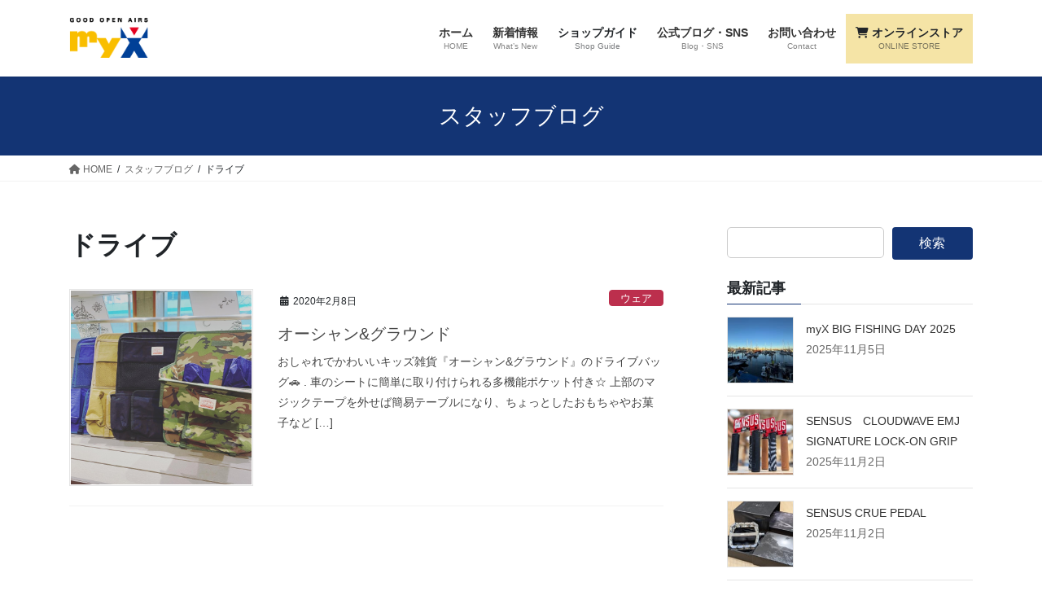

--- FILE ---
content_type: text/html; charset=UTF-8
request_url: https://www.goodmyx.com/staff-blog_tag/drive/
body_size: 17951
content:
<!DOCTYPE html>
<html lang="ja">
<head>
<meta charset="utf-8">
<meta http-equiv="X-UA-Compatible" content="IE=edge">
<meta name="viewport" content="width=device-width, initial-scale=1">
<!-- Google tag (gtag.js) --><script async src="https://www.googletagmanager.com/gtag/js?id=UA-147985642-1"></script><script>window.dataLayer = window.dataLayer || [];function gtag(){dataLayer.push(arguments);}gtag('js', new Date());gtag('config', 'UA-147985642-1');</script>
<title>ドライブ | GOOD OPEN AIRS myX</title>
<meta name='robots' content='max-image-preview:large' />
	<style>img:is([sizes="auto" i], [sizes^="auto," i]) { contain-intrinsic-size: 3000px 1500px }</style>
	<!-- Tel自動リンクを無効にする -->
<meta name="format-detection" content="telephone=no">
<!--Google-font-->	
<link href="https://fonts.googleapis.com/css?family=Oswald&display=swap" rel="stylesheet">
<!-- 投稿記事専用のCSS -->
<link href="/wp-content/themes/myX/_g2/single-post.css" rel="stylesheet">
<link rel="alternate" type="application/rss+xml" title="GOOD OPEN AIRS myX &raquo; フィード" href="https://www.goodmyx.com/feed/" />
<link rel="alternate" type="application/rss+xml" title="GOOD OPEN AIRS myX &raquo; コメントフィード" href="https://www.goodmyx.com/comments/feed/" />
<link rel="alternate" type="application/rss+xml" title="GOOD OPEN AIRS myX &raquo; ドライブ タグ のフィード" href="https://www.goodmyx.com/staff-blog_tag/drive/feed/" />
<meta name="description" content="ドライブ について GOOD OPEN AIRS myX 横浜最大級のアウトドア専門ショップ「GOOD OPEN AIRS myX」へようこそ！私たちは、アウトドアギア、ウェア、釣り、スポーツバイクの販売から、カフェ、携帯ショップ、そして、トヨタ自動車の新車・中古車販売、メンテナンス、カースタイリング等、トータル的なモビリティライフをご提案するお店です。" /><script type="text/javascript">
/* <![CDATA[ */
window._wpemojiSettings = {"baseUrl":"https:\/\/s.w.org\/images\/core\/emoji\/16.0.1\/72x72\/","ext":".png","svgUrl":"https:\/\/s.w.org\/images\/core\/emoji\/16.0.1\/svg\/","svgExt":".svg","source":{"concatemoji":"https:\/\/www.goodmyx.com\/wp-includes\/js\/wp-emoji-release.min.js?ver=6.8.3"}};
/*! This file is auto-generated */
!function(s,n){var o,i,e;function c(e){try{var t={supportTests:e,timestamp:(new Date).valueOf()};sessionStorage.setItem(o,JSON.stringify(t))}catch(e){}}function p(e,t,n){e.clearRect(0,0,e.canvas.width,e.canvas.height),e.fillText(t,0,0);var t=new Uint32Array(e.getImageData(0,0,e.canvas.width,e.canvas.height).data),a=(e.clearRect(0,0,e.canvas.width,e.canvas.height),e.fillText(n,0,0),new Uint32Array(e.getImageData(0,0,e.canvas.width,e.canvas.height).data));return t.every(function(e,t){return e===a[t]})}function u(e,t){e.clearRect(0,0,e.canvas.width,e.canvas.height),e.fillText(t,0,0);for(var n=e.getImageData(16,16,1,1),a=0;a<n.data.length;a++)if(0!==n.data[a])return!1;return!0}function f(e,t,n,a){switch(t){case"flag":return n(e,"\ud83c\udff3\ufe0f\u200d\u26a7\ufe0f","\ud83c\udff3\ufe0f\u200b\u26a7\ufe0f")?!1:!n(e,"\ud83c\udde8\ud83c\uddf6","\ud83c\udde8\u200b\ud83c\uddf6")&&!n(e,"\ud83c\udff4\udb40\udc67\udb40\udc62\udb40\udc65\udb40\udc6e\udb40\udc67\udb40\udc7f","\ud83c\udff4\u200b\udb40\udc67\u200b\udb40\udc62\u200b\udb40\udc65\u200b\udb40\udc6e\u200b\udb40\udc67\u200b\udb40\udc7f");case"emoji":return!a(e,"\ud83e\udedf")}return!1}function g(e,t,n,a){var r="undefined"!=typeof WorkerGlobalScope&&self instanceof WorkerGlobalScope?new OffscreenCanvas(300,150):s.createElement("canvas"),o=r.getContext("2d",{willReadFrequently:!0}),i=(o.textBaseline="top",o.font="600 32px Arial",{});return e.forEach(function(e){i[e]=t(o,e,n,a)}),i}function t(e){var t=s.createElement("script");t.src=e,t.defer=!0,s.head.appendChild(t)}"undefined"!=typeof Promise&&(o="wpEmojiSettingsSupports",i=["flag","emoji"],n.supports={everything:!0,everythingExceptFlag:!0},e=new Promise(function(e){s.addEventListener("DOMContentLoaded",e,{once:!0})}),new Promise(function(t){var n=function(){try{var e=JSON.parse(sessionStorage.getItem(o));if("object"==typeof e&&"number"==typeof e.timestamp&&(new Date).valueOf()<e.timestamp+604800&&"object"==typeof e.supportTests)return e.supportTests}catch(e){}return null}();if(!n){if("undefined"!=typeof Worker&&"undefined"!=typeof OffscreenCanvas&&"undefined"!=typeof URL&&URL.createObjectURL&&"undefined"!=typeof Blob)try{var e="postMessage("+g.toString()+"("+[JSON.stringify(i),f.toString(),p.toString(),u.toString()].join(",")+"));",a=new Blob([e],{type:"text/javascript"}),r=new Worker(URL.createObjectURL(a),{name:"wpTestEmojiSupports"});return void(r.onmessage=function(e){c(n=e.data),r.terminate(),t(n)})}catch(e){}c(n=g(i,f,p,u))}t(n)}).then(function(e){for(var t in e)n.supports[t]=e[t],n.supports.everything=n.supports.everything&&n.supports[t],"flag"!==t&&(n.supports.everythingExceptFlag=n.supports.everythingExceptFlag&&n.supports[t]);n.supports.everythingExceptFlag=n.supports.everythingExceptFlag&&!n.supports.flag,n.DOMReady=!1,n.readyCallback=function(){n.DOMReady=!0}}).then(function(){return e}).then(function(){var e;n.supports.everything||(n.readyCallback(),(e=n.source||{}).concatemoji?t(e.concatemoji):e.wpemoji&&e.twemoji&&(t(e.twemoji),t(e.wpemoji)))}))}((window,document),window._wpemojiSettings);
/* ]]> */
</script>
<link rel='stylesheet' id='sbi_styles-css' href='https://www.goodmyx.com/wp-content/plugins/instagram-feed/css/sbi-styles.min.css?ver=6.9.1' type='text/css' media='all' />
<link rel='stylesheet' id='vkExUnit_common_style-css' href='https://www.goodmyx.com/wp-content/plugins/vk-all-in-one-expansion-unit/assets/css/vkExUnit_style.css?ver=9.112.0.1' type='text/css' media='all' />
<style id='vkExUnit_common_style-inline-css' type='text/css'>
:root {--ver_page_top_button_url:url(https://www.goodmyx.com/wp-content/plugins/vk-all-in-one-expansion-unit/assets/images/to-top-btn-icon.svg);}@font-face {font-weight: normal;font-style: normal;font-family: "vk_sns";src: url("https://www.goodmyx.com/wp-content/plugins/vk-all-in-one-expansion-unit/inc/sns/icons/fonts/vk_sns.eot?-bq20cj");src: url("https://www.goodmyx.com/wp-content/plugins/vk-all-in-one-expansion-unit/inc/sns/icons/fonts/vk_sns.eot?#iefix-bq20cj") format("embedded-opentype"),url("https://www.goodmyx.com/wp-content/plugins/vk-all-in-one-expansion-unit/inc/sns/icons/fonts/vk_sns.woff?-bq20cj") format("woff"),url("https://www.goodmyx.com/wp-content/plugins/vk-all-in-one-expansion-unit/inc/sns/icons/fonts/vk_sns.ttf?-bq20cj") format("truetype"),url("https://www.goodmyx.com/wp-content/plugins/vk-all-in-one-expansion-unit/inc/sns/icons/fonts/vk_sns.svg?-bq20cj#vk_sns") format("svg");}
.veu_promotion-alert__content--text {border: 1px solid rgba(0,0,0,0.125);padding: 0.5em 1em;border-radius: var(--vk-size-radius);margin-bottom: var(--vk-margin-block-bottom);font-size: 0.875rem;}/* Alert Content部分に段落タグを入れた場合に最後の段落の余白を0にする */.veu_promotion-alert__content--text p:last-of-type{margin-bottom:0;margin-top: 0;}
</style>
<style id='wp-emoji-styles-inline-css' type='text/css'>

	img.wp-smiley, img.emoji {
		display: inline !important;
		border: none !important;
		box-shadow: none !important;
		height: 1em !important;
		width: 1em !important;
		margin: 0 0.07em !important;
		vertical-align: -0.1em !important;
		background: none !important;
		padding: 0 !important;
	}
</style>
<link rel='stylesheet' id='wp-block-library-css' href='https://www.goodmyx.com/wp-includes/css/dist/block-library/style.min.css?ver=6.8.3' type='text/css' media='all' />
<style id='wp-block-library-inline-css' type='text/css'>
/* VK Color Palettes */
</style>
<style id='classic-theme-styles-inline-css' type='text/css'>
/*! This file is auto-generated */
.wp-block-button__link{color:#fff;background-color:#32373c;border-radius:9999px;box-shadow:none;text-decoration:none;padding:calc(.667em + 2px) calc(1.333em + 2px);font-size:1.125em}.wp-block-file__button{background:#32373c;color:#fff;text-decoration:none}
</style>
<link rel='stylesheet' id='wp-components-css' href='https://www.goodmyx.com/wp-includes/css/dist/components/style.min.css?ver=6.8.3' type='text/css' media='all' />
<link rel='stylesheet' id='wp-preferences-css' href='https://www.goodmyx.com/wp-includes/css/dist/preferences/style.min.css?ver=6.8.3' type='text/css' media='all' />
<link rel='stylesheet' id='wp-block-editor-css' href='https://www.goodmyx.com/wp-includes/css/dist/block-editor/style.min.css?ver=6.8.3' type='text/css' media='all' />
<link rel='stylesheet' id='popup-maker-block-library-style-css' href='https://www.goodmyx.com/wp-content/plugins/popup-maker/dist/packages/block-library-style.css?ver=dbea705cfafe089d65f1' type='text/css' media='all' />
<style id='global-styles-inline-css' type='text/css'>
:root{--wp--preset--aspect-ratio--square: 1;--wp--preset--aspect-ratio--4-3: 4/3;--wp--preset--aspect-ratio--3-4: 3/4;--wp--preset--aspect-ratio--3-2: 3/2;--wp--preset--aspect-ratio--2-3: 2/3;--wp--preset--aspect-ratio--16-9: 16/9;--wp--preset--aspect-ratio--9-16: 9/16;--wp--preset--color--black: #000000;--wp--preset--color--cyan-bluish-gray: #abb8c3;--wp--preset--color--white: #ffffff;--wp--preset--color--pale-pink: #f78da7;--wp--preset--color--vivid-red: #cf2e2e;--wp--preset--color--luminous-vivid-orange: #ff6900;--wp--preset--color--luminous-vivid-amber: #fcb900;--wp--preset--color--light-green-cyan: #7bdcb5;--wp--preset--color--vivid-green-cyan: #00d084;--wp--preset--color--pale-cyan-blue: #8ed1fc;--wp--preset--color--vivid-cyan-blue: #0693e3;--wp--preset--color--vivid-purple: #9b51e0;--wp--preset--gradient--vivid-cyan-blue-to-vivid-purple: linear-gradient(135deg,rgba(6,147,227,1) 0%,rgb(155,81,224) 100%);--wp--preset--gradient--light-green-cyan-to-vivid-green-cyan: linear-gradient(135deg,rgb(122,220,180) 0%,rgb(0,208,130) 100%);--wp--preset--gradient--luminous-vivid-amber-to-luminous-vivid-orange: linear-gradient(135deg,rgba(252,185,0,1) 0%,rgba(255,105,0,1) 100%);--wp--preset--gradient--luminous-vivid-orange-to-vivid-red: linear-gradient(135deg,rgba(255,105,0,1) 0%,rgb(207,46,46) 100%);--wp--preset--gradient--very-light-gray-to-cyan-bluish-gray: linear-gradient(135deg,rgb(238,238,238) 0%,rgb(169,184,195) 100%);--wp--preset--gradient--cool-to-warm-spectrum: linear-gradient(135deg,rgb(74,234,220) 0%,rgb(151,120,209) 20%,rgb(207,42,186) 40%,rgb(238,44,130) 60%,rgb(251,105,98) 80%,rgb(254,248,76) 100%);--wp--preset--gradient--blush-light-purple: linear-gradient(135deg,rgb(255,206,236) 0%,rgb(152,150,240) 100%);--wp--preset--gradient--blush-bordeaux: linear-gradient(135deg,rgb(254,205,165) 0%,rgb(254,45,45) 50%,rgb(107,0,62) 100%);--wp--preset--gradient--luminous-dusk: linear-gradient(135deg,rgb(255,203,112) 0%,rgb(199,81,192) 50%,rgb(65,88,208) 100%);--wp--preset--gradient--pale-ocean: linear-gradient(135deg,rgb(255,245,203) 0%,rgb(182,227,212) 50%,rgb(51,167,181) 100%);--wp--preset--gradient--electric-grass: linear-gradient(135deg,rgb(202,248,128) 0%,rgb(113,206,126) 100%);--wp--preset--gradient--midnight: linear-gradient(135deg,rgb(2,3,129) 0%,rgb(40,116,252) 100%);--wp--preset--font-size--small: 13px;--wp--preset--font-size--medium: 20px;--wp--preset--font-size--large: 36px;--wp--preset--font-size--x-large: 42px;--wp--preset--spacing--20: 0.44rem;--wp--preset--spacing--30: 0.67rem;--wp--preset--spacing--40: 1rem;--wp--preset--spacing--50: 1.5rem;--wp--preset--spacing--60: 2.25rem;--wp--preset--spacing--70: 3.38rem;--wp--preset--spacing--80: 5.06rem;--wp--preset--shadow--natural: 6px 6px 9px rgba(0, 0, 0, 0.2);--wp--preset--shadow--deep: 12px 12px 50px rgba(0, 0, 0, 0.4);--wp--preset--shadow--sharp: 6px 6px 0px rgba(0, 0, 0, 0.2);--wp--preset--shadow--outlined: 6px 6px 0px -3px rgba(255, 255, 255, 1), 6px 6px rgba(0, 0, 0, 1);--wp--preset--shadow--crisp: 6px 6px 0px rgba(0, 0, 0, 1);}:where(.is-layout-flex){gap: 0.5em;}:where(.is-layout-grid){gap: 0.5em;}body .is-layout-flex{display: flex;}.is-layout-flex{flex-wrap: wrap;align-items: center;}.is-layout-flex > :is(*, div){margin: 0;}body .is-layout-grid{display: grid;}.is-layout-grid > :is(*, div){margin: 0;}:where(.wp-block-columns.is-layout-flex){gap: 2em;}:where(.wp-block-columns.is-layout-grid){gap: 2em;}:where(.wp-block-post-template.is-layout-flex){gap: 1.25em;}:where(.wp-block-post-template.is-layout-grid){gap: 1.25em;}.has-black-color{color: var(--wp--preset--color--black) !important;}.has-cyan-bluish-gray-color{color: var(--wp--preset--color--cyan-bluish-gray) !important;}.has-white-color{color: var(--wp--preset--color--white) !important;}.has-pale-pink-color{color: var(--wp--preset--color--pale-pink) !important;}.has-vivid-red-color{color: var(--wp--preset--color--vivid-red) !important;}.has-luminous-vivid-orange-color{color: var(--wp--preset--color--luminous-vivid-orange) !important;}.has-luminous-vivid-amber-color{color: var(--wp--preset--color--luminous-vivid-amber) !important;}.has-light-green-cyan-color{color: var(--wp--preset--color--light-green-cyan) !important;}.has-vivid-green-cyan-color{color: var(--wp--preset--color--vivid-green-cyan) !important;}.has-pale-cyan-blue-color{color: var(--wp--preset--color--pale-cyan-blue) !important;}.has-vivid-cyan-blue-color{color: var(--wp--preset--color--vivid-cyan-blue) !important;}.has-vivid-purple-color{color: var(--wp--preset--color--vivid-purple) !important;}.has-black-background-color{background-color: var(--wp--preset--color--black) !important;}.has-cyan-bluish-gray-background-color{background-color: var(--wp--preset--color--cyan-bluish-gray) !important;}.has-white-background-color{background-color: var(--wp--preset--color--white) !important;}.has-pale-pink-background-color{background-color: var(--wp--preset--color--pale-pink) !important;}.has-vivid-red-background-color{background-color: var(--wp--preset--color--vivid-red) !important;}.has-luminous-vivid-orange-background-color{background-color: var(--wp--preset--color--luminous-vivid-orange) !important;}.has-luminous-vivid-amber-background-color{background-color: var(--wp--preset--color--luminous-vivid-amber) !important;}.has-light-green-cyan-background-color{background-color: var(--wp--preset--color--light-green-cyan) !important;}.has-vivid-green-cyan-background-color{background-color: var(--wp--preset--color--vivid-green-cyan) !important;}.has-pale-cyan-blue-background-color{background-color: var(--wp--preset--color--pale-cyan-blue) !important;}.has-vivid-cyan-blue-background-color{background-color: var(--wp--preset--color--vivid-cyan-blue) !important;}.has-vivid-purple-background-color{background-color: var(--wp--preset--color--vivid-purple) !important;}.has-black-border-color{border-color: var(--wp--preset--color--black) !important;}.has-cyan-bluish-gray-border-color{border-color: var(--wp--preset--color--cyan-bluish-gray) !important;}.has-white-border-color{border-color: var(--wp--preset--color--white) !important;}.has-pale-pink-border-color{border-color: var(--wp--preset--color--pale-pink) !important;}.has-vivid-red-border-color{border-color: var(--wp--preset--color--vivid-red) !important;}.has-luminous-vivid-orange-border-color{border-color: var(--wp--preset--color--luminous-vivid-orange) !important;}.has-luminous-vivid-amber-border-color{border-color: var(--wp--preset--color--luminous-vivid-amber) !important;}.has-light-green-cyan-border-color{border-color: var(--wp--preset--color--light-green-cyan) !important;}.has-vivid-green-cyan-border-color{border-color: var(--wp--preset--color--vivid-green-cyan) !important;}.has-pale-cyan-blue-border-color{border-color: var(--wp--preset--color--pale-cyan-blue) !important;}.has-vivid-cyan-blue-border-color{border-color: var(--wp--preset--color--vivid-cyan-blue) !important;}.has-vivid-purple-border-color{border-color: var(--wp--preset--color--vivid-purple) !important;}.has-vivid-cyan-blue-to-vivid-purple-gradient-background{background: var(--wp--preset--gradient--vivid-cyan-blue-to-vivid-purple) !important;}.has-light-green-cyan-to-vivid-green-cyan-gradient-background{background: var(--wp--preset--gradient--light-green-cyan-to-vivid-green-cyan) !important;}.has-luminous-vivid-amber-to-luminous-vivid-orange-gradient-background{background: var(--wp--preset--gradient--luminous-vivid-amber-to-luminous-vivid-orange) !important;}.has-luminous-vivid-orange-to-vivid-red-gradient-background{background: var(--wp--preset--gradient--luminous-vivid-orange-to-vivid-red) !important;}.has-very-light-gray-to-cyan-bluish-gray-gradient-background{background: var(--wp--preset--gradient--very-light-gray-to-cyan-bluish-gray) !important;}.has-cool-to-warm-spectrum-gradient-background{background: var(--wp--preset--gradient--cool-to-warm-spectrum) !important;}.has-blush-light-purple-gradient-background{background: var(--wp--preset--gradient--blush-light-purple) !important;}.has-blush-bordeaux-gradient-background{background: var(--wp--preset--gradient--blush-bordeaux) !important;}.has-luminous-dusk-gradient-background{background: var(--wp--preset--gradient--luminous-dusk) !important;}.has-pale-ocean-gradient-background{background: var(--wp--preset--gradient--pale-ocean) !important;}.has-electric-grass-gradient-background{background: var(--wp--preset--gradient--electric-grass) !important;}.has-midnight-gradient-background{background: var(--wp--preset--gradient--midnight) !important;}.has-small-font-size{font-size: var(--wp--preset--font-size--small) !important;}.has-medium-font-size{font-size: var(--wp--preset--font-size--medium) !important;}.has-large-font-size{font-size: var(--wp--preset--font-size--large) !important;}.has-x-large-font-size{font-size: var(--wp--preset--font-size--x-large) !important;}
:where(.wp-block-post-template.is-layout-flex){gap: 1.25em;}:where(.wp-block-post-template.is-layout-grid){gap: 1.25em;}
:where(.wp-block-columns.is-layout-flex){gap: 2em;}:where(.wp-block-columns.is-layout-grid){gap: 2em;}
:root :where(.wp-block-pullquote){font-size: 1.5em;line-height: 1.6;}
</style>
<link rel='stylesheet' id='contact-form-7-css' href='https://www.goodmyx.com/wp-content/plugins/contact-form-7/includes/css/styles.css?ver=6.1.2' type='text/css' media='all' />
<link rel='stylesheet' id='wpos-magnific-style-css' href='https://www.goodmyx.com/wp-content/plugins/meta-slider-and-carousel-with-lightbox/assets/css/magnific-popup.css?ver=2.0.6' type='text/css' media='all' />
<link rel='stylesheet' id='wpos-slick-style-css' href='https://www.goodmyx.com/wp-content/plugins/meta-slider-and-carousel-with-lightbox/assets/css/slick.css?ver=2.0.6' type='text/css' media='all' />
<link rel='stylesheet' id='wp-igsp-public-css-css' href='https://www.goodmyx.com/wp-content/plugins/meta-slider-and-carousel-with-lightbox/assets/css/wp-igsp-public.css?ver=2.0.6' type='text/css' media='all' />
<link rel='stylesheet' id='wppsac-public-style-css' href='https://www.goodmyx.com/wp-content/plugins/wp-responsive-recent-post-slider/assets/css/recent-post-style.css?ver=3.6.5' type='text/css' media='all' />
<link rel='stylesheet' id='vk-swiper-style-css' href='https://www.goodmyx.com/wp-content/plugins/vk-blocks/vendor/vektor-inc/vk-swiper/src/assets/css/swiper-bundle.min.css?ver=11.0.2' type='text/css' media='all' />
<link rel='stylesheet' id='bootstrap-4-style-css' href='https://www.goodmyx.com/wp-content/themes/lightning/_g2/library/bootstrap-4/css/bootstrap.min.css?ver=4.5.0' type='text/css' media='all' />
<link rel='stylesheet' id='lightning-common-style-css' href='https://www.goodmyx.com/wp-content/themes/lightning/_g2/assets/css/common.css?ver=15.32.1' type='text/css' media='all' />
<style id='lightning-common-style-inline-css' type='text/css'>
/* vk-mobile-nav */:root {--vk-mobile-nav-menu-btn-bg-src: url("https://www.goodmyx.com/wp-content/themes/lightning/_g2/inc/vk-mobile-nav/package/images/vk-menu-btn-black.svg");--vk-mobile-nav-menu-btn-close-bg-src: url("https://www.goodmyx.com/wp-content/themes/lightning/_g2/inc/vk-mobile-nav/package/images/vk-menu-close-black.svg");--vk-menu-acc-icon-open-black-bg-src: url("https://www.goodmyx.com/wp-content/themes/lightning/_g2/inc/vk-mobile-nav/package/images/vk-menu-acc-icon-open-black.svg");--vk-menu-acc-icon-open-white-bg-src: url("https://www.goodmyx.com/wp-content/themes/lightning/_g2/inc/vk-mobile-nav/package/images/vk-menu-acc-icon-open-white.svg");--vk-menu-acc-icon-close-black-bg-src: url("https://www.goodmyx.com/wp-content/themes/lightning/_g2/inc/vk-mobile-nav/package/images/vk-menu-close-black.svg");--vk-menu-acc-icon-close-white-bg-src: url("https://www.goodmyx.com/wp-content/themes/lightning/_g2/inc/vk-mobile-nav/package/images/vk-menu-close-white.svg");}
</style>
<link rel='stylesheet' id='lightning-design-style-css' href='https://www.goodmyx.com/wp-content/themes/lightning/_g2/design-skin/origin2/css/style.css?ver=15.32.1' type='text/css' media='all' />
<style id='lightning-design-style-inline-css' type='text/css'>
:root {--color-key:#133474;--wp--preset--color--vk-color-primary:#133474;--color-key-dark:#000000;}
/* ltg common custom */:root {--vk-menu-acc-btn-border-color:#333;--vk-color-primary:#133474;--vk-color-primary-dark:#000000;--vk-color-primary-vivid:#153980;--color-key:#133474;--wp--preset--color--vk-color-primary:#133474;--color-key-dark:#000000;}.veu_color_txt_key { color:#000000 ; }.veu_color_bg_key { background-color:#000000 ; }.veu_color_border_key { border-color:#000000 ; }.btn-default { border-color:#133474;color:#133474;}.btn-default:focus,.btn-default:hover { border-color:#133474;background-color: #133474; }.wp-block-search__button,.btn-primary { background-color:#133474;border-color:#000000; }.wp-block-search__button:focus,.wp-block-search__button:hover,.btn-primary:not(:disabled):not(.disabled):active,.btn-primary:focus,.btn-primary:hover { background-color:#000000;border-color:#133474; }.btn-outline-primary { color : #133474 ; border-color:#133474; }.btn-outline-primary:not(:disabled):not(.disabled):active,.btn-outline-primary:focus,.btn-outline-primary:hover { color : #fff; background-color:#133474;border-color:#000000; }a { color:#337ab7; }/* sidebar child menu display */.localNav ul ul.children{ display:none; }.localNav ul li.current_page_ancestor ul.children,.localNav ul li.current_page_item ul.children,.localNav ul li.current-cat ul.children{ display:block; }/* ExUnit widget ( child page list widget and so on ) */.localNavi ul.children{ display:none; }.localNavi li.current_page_ancestor ul.children,.localNavi li.current_page_item ul.children,.localNavi li.current-cat ul.children{ display:block; }
.tagcloud a:before { font-family: "Font Awesome 5 Free";content: "\f02b";font-weight: bold; }
.media .media-body .media-heading a:hover { color:#133474; }@media (min-width: 768px){.gMenu > li:before,.gMenu > li.menu-item-has-children::after { border-bottom-color:#000000 }.gMenu li li { background-color:#000000 }.gMenu li li a:hover { background-color:#133474; }} /* @media (min-width: 768px) */.page-header { background-color:#133474; }h2,.mainSection-title { border-top-color:#133474; }h3:after,.subSection-title:after { border-bottom-color:#133474; }ul.page-numbers li span.page-numbers.current,.page-link dl .post-page-numbers.current { background-color:#133474; }.pager li > a { border-color:#133474;color:#133474;}.pager li > a:hover { background-color:#133474;color:#fff;}.siteFooter { border-top-color:#133474; }dt { border-left-color:#133474; }:root {--g_nav_main_acc_icon_open_url:url(https://www.goodmyx.com/wp-content/themes/lightning/_g2/inc/vk-mobile-nav/package/images/vk-menu-acc-icon-open-black.svg);--g_nav_main_acc_icon_close_url: url(https://www.goodmyx.com/wp-content/themes/lightning/_g2/inc/vk-mobile-nav/package/images/vk-menu-close-black.svg);--g_nav_sub_acc_icon_open_url: url(https://www.goodmyx.com/wp-content/themes/lightning/_g2/inc/vk-mobile-nav/package/images/vk-menu-acc-icon-open-white.svg);--g_nav_sub_acc_icon_close_url: url(https://www.goodmyx.com/wp-content/themes/lightning/_g2/inc/vk-mobile-nav/package/images/vk-menu-close-white.svg);}
</style>
<link rel='stylesheet' id='vk-blocks-build-css-css' href='https://www.goodmyx.com/wp-content/plugins/vk-blocks/build/block-build.css?ver=1.113.0.1' type='text/css' media='all' />
<style id='vk-blocks-build-css-inline-css' type='text/css'>
:root {--vk_flow-arrow: url(https://www.goodmyx.com/wp-content/plugins/vk-blocks/inc/vk-blocks/images/arrow_bottom.svg);--vk_image-mask-circle: url(https://www.goodmyx.com/wp-content/plugins/vk-blocks/inc/vk-blocks/images/circle.svg);--vk_image-mask-wave01: url(https://www.goodmyx.com/wp-content/plugins/vk-blocks/inc/vk-blocks/images/wave01.svg);--vk_image-mask-wave02: url(https://www.goodmyx.com/wp-content/plugins/vk-blocks/inc/vk-blocks/images/wave02.svg);--vk_image-mask-wave03: url(https://www.goodmyx.com/wp-content/plugins/vk-blocks/inc/vk-blocks/images/wave03.svg);--vk_image-mask-wave04: url(https://www.goodmyx.com/wp-content/plugins/vk-blocks/inc/vk-blocks/images/wave04.svg);}

	:root {

		--vk-balloon-border-width:1px;

		--vk-balloon-speech-offset:-12px;
	}
	
</style>
<link rel='stylesheet' id='lightning-theme-style-css' href='https://www.goodmyx.com/wp-content/themes/myX/_g2/style.css?ver=15.32.1' type='text/css' media='all' />
<link rel='stylesheet' id='vk-font-awesome-css' href='https://www.goodmyx.com/wp-content/themes/lightning/vendor/vektor-inc/font-awesome-versions/src/versions/6/css/all.min.css?ver=6.6.0' type='text/css' media='all' />
<!--n2css--><!--n2js--><script type="text/javascript" src="https://www.goodmyx.com/wp-includes/js/jquery/jquery.min.js?ver=3.7.1" id="jquery-core-js"></script>
<script type="text/javascript" src="https://www.goodmyx.com/wp-includes/js/jquery/jquery-migrate.min.js?ver=3.4.1" id="jquery-migrate-js"></script>
<link rel="https://api.w.org/" href="https://www.goodmyx.com/wp-json/" /><link rel="EditURI" type="application/rsd+xml" title="RSD" href="https://www.goodmyx.com/xmlrpc.php?rsd" />
<meta name="generator" content="WordPress 6.8.3" />
<style id="lightning-color-custom-for-plugins" type="text/css">/* ltg theme common */.color_key_bg,.color_key_bg_hover:hover{background-color: #133474;}.color_key_txt,.color_key_txt_hover:hover{color: #133474;}.color_key_border,.color_key_border_hover:hover{border-color: #133474;}.color_key_dark_bg,.color_key_dark_bg_hover:hover{background-color: #000000;}.color_key_dark_txt,.color_key_dark_txt_hover:hover{color: #000000;}.color_key_dark_border,.color_key_dark_border_hover:hover{border-color: #000000;}</style><!-- [ VK All in One Expansion Unit OGP ] -->
<meta property="og:site_name" content="GOOD OPEN AIRS myX" />
<meta property="og:url" content="https://www.goodmyx.com/staff-blog/%e3%82%aa%e3%83%bc%e3%82%b7%e3%83%a3%e3%83%b3%e3%82%b0%e3%83%a9%e3%82%a6%e3%83%b3%e3%83%89/" />
<meta property="og:title" content="ドライブ | GOOD OPEN AIRS myX" />
<meta property="og:description" content="ドライブ について GOOD OPEN AIRS myX 横浜最大級のアウトドア専門ショップ「GOOD OPEN AIRS myX」へようこそ！私たちは、アウトドアギア、ウェア、釣り、スポーツバイクの販売から、カフェ、携帯ショップ、そして、トヨタ自動車の新車・中古車販売、メンテナンス、カースタイリング等、トータル的なモビリティライフをご提案するお店です。" />
<meta property="fb:app_id" content="2427323200708248" />
<meta property="og:type" content="article" />
<!-- [ / VK All in One Expansion Unit OGP ] -->
<!-- [ VK All in One Expansion Unit twitter card ] -->
<meta name="twitter:card" content="summary_large_image">
<meta name="twitter:description" content="ドライブ について GOOD OPEN AIRS myX 横浜最大級のアウトドア専門ショップ「GOOD OPEN AIRS myX」へようこそ！私たちは、アウトドアギア、ウェア、釣り、スポーツバイクの販売から、カフェ、携帯ショップ、そして、トヨタ自動車の新車・中古車販売、メンテナンス、カースタイリング等、トータル的なモビリティライフをご提案するお店です。">
<meta name="twitter:title" content="ドライブ | GOOD OPEN AIRS myX">
<meta name="twitter:url" content="https://www.goodmyx.com/staff-blog/%e3%82%aa%e3%83%bc%e3%82%b7%e3%83%a3%e3%83%b3%e3%82%b0%e3%83%a9%e3%82%a6%e3%83%b3%e3%83%89/">
	<meta name="twitter:domain" content="www.goodmyx.com">
	<meta name="twitter:site" content="@GOODOPENAIRSmyX">
	<!-- [ / VK All in One Expansion Unit twitter card ] -->
	<link rel="icon" href="https://www.goodmyx.com/wp-content/uploads/2020/08/cropped-site-icon-32x32.png" sizes="32x32" />
<link rel="icon" href="https://www.goodmyx.com/wp-content/uploads/2020/08/cropped-site-icon-192x192.png" sizes="192x192" />
<link rel="apple-touch-icon" href="https://www.goodmyx.com/wp-content/uploads/2020/08/cropped-site-icon-180x180.png" />
<meta name="msapplication-TileImage" content="https://www.goodmyx.com/wp-content/uploads/2020/08/cropped-site-icon-270x270.png" />

</head>
<body class="archive tax-staff-blog_tag term-drive term-458 wp-theme-lightning wp-child-theme-myX_g2 vk-blocks fa_v6_css post-type-staff-blog bootstrap4 device-pc">
<a class="skip-link screen-reader-text" href="#main">コンテンツへスキップ</a>
<a class="skip-link screen-reader-text" href="#vk-mobile-nav">ナビゲーションに移動</a>
<header class="siteHeader">
		<div class="container siteHeadContainer">
		<div class="navbar-header">
						<p class="navbar-brand siteHeader_logo">
			<a href="https://www.goodmyx.com/">
				<span><img src="https://www.goodmyx.com/wp-content/uploads/2019/08/site-logo.png" alt="GOOD OPEN AIRS myX" /></span>
			</a>
			</p>
					</div>

					<div id="gMenu_outer" class="gMenu_outer">
				<nav class="menu-globalmenu-container"><ul id="menu-globalmenu" class="menu gMenu vk-menu-acc"><li id="menu-item-834" class="menu-item menu-item-type-post_type menu-item-object-page menu-item-home"><a href="https://www.goodmyx.com/"><strong class="gMenu_name">ホーム</strong><span class="gMenu_description">HOME</span></a></li>
<li id="menu-item-131" class="menu-item menu-item-type-post_type menu-item-object-page"><a href="https://www.goodmyx.com/whats-new/"><strong class="gMenu_name">新着情報</strong><span class="gMenu_description">What’s New</span></a></li>
<li id="menu-item-4355" class="menu-item menu-item-type-custom menu-item-object-custom menu-item-has-children"><a><strong class="gMenu_name">ショップガイド</strong><span class="gMenu_description">Shop Guide</span></a>
<ul class="sub-menu">
	<li id="menu-item-30" class="menu-item menu-item-type-post_type menu-item-object-page"><a href="https://www.goodmyx.com/shop-info/">ショップインフォ</a></li>
	<li id="menu-item-4357" class="menu-item menu-item-type-post_type menu-item-object-page menu-item-has-children"><a href="https://www.goodmyx.com/floor-guide/">フロアガイド</a>
	<ul class="sub-menu">
		<li id="menu-item-166" class="menu-item menu-item-type-custom menu-item-object-custom"><a href="/floor-guide/#2f">2F</a></li>
		<li id="menu-item-167" class="menu-item menu-item-type-custom menu-item-object-custom"><a href="/floor-guide/#1f">1F</a></li>
		<li id="menu-item-168" class="menu-item menu-item-type-custom menu-item-object-custom"><a href="/floor-guide/#b1">B1</a></li>
	</ul>
</li>
</ul>
</li>
<li id="menu-item-507" class="menu-item menu-item-type-post_type menu-item-object-page menu-item-has-children"><a href="https://www.goodmyx.com/sns-list/"><strong class="gMenu_name">公式ブログ・SNS</strong><span class="gMenu_description">Blog・SNS</span></a>
<ul class="sub-menu">
	<li id="menu-item-727" class="menu-item menu-item-type-post_type_archive menu-item-object-staff-blog current-menu-ancestor"><a href="https://www.goodmyx.com/staff-blog/">スタッフブログ</a></li>
	<li id="menu-item-467" class="menu-item menu-item-type-custom menu-item-object-custom"><a href="/sns/#insta">instagram</a></li>
	<li id="menu-item-468" class="menu-item menu-item-type-custom menu-item-object-custom"><a href="//www.goodmyx.com/sns/#fb">Facebook</a></li>
	<li id="menu-item-470" class="menu-item menu-item-type-custom menu-item-object-custom"><a target="_blank" href="https://twitter.com/GOODOPENAIRSmyX">X（旧Twitter）</a></li>
	<li id="menu-item-726" class="menu-item menu-item-type-custom menu-item-object-custom"><a href="/sns-list/#blog">過去のブログ</a></li>
</ul>
</li>
<li id="menu-item-31" class="menu-item menu-item-type-post_type menu-item-object-page"><a href="https://www.goodmyx.com/contact/"><strong class="gMenu_name">お問い合わせ</strong><span class="gMenu_description">Contact</span></a></li>
<li id="menu-item-4910" class="menu-item menu-item-type-custom menu-item-object-custom menu-item-has-children"><a><strong class="gMenu_name"><i class="fas fa-shopping-cart"></i> オンラインストア</strong><span class="gMenu_description">ONLINE STORE</span></a>
<ul class="sub-menu">
	<li id="menu-item-4911" class="menu-item menu-item-type-custom menu-item-object-custom"><a target="_blank" href="https://www.goodmyx.shop/"><i class="fas fa-shopping-cart"></i> 公式オンラインストア</a></li>
	<li id="menu-item-4356" class="menu-item menu-item-type-custom menu-item-object-custom"><a target="_blank" href="https://store.shopping.yahoo.co.jp/kt-gigaweb/"><i class="fas fa-shopping-cart"></i> Yahoo!ショッピング</a></li>
</ul>
</li>
</ul></nav>			</div>
			</div>
	</header>

<div class="section page-header"><div class="container"><div class="row"><div class="col-md-12">
<div class="page-header_pageTitle">
スタッフブログ</div>
</div></div></div></div><!-- [ /.page-header ] -->


<!-- [ .breadSection ] --><div class="section breadSection"><div class="container"><div class="row"><ol class="breadcrumb" itemscope itemtype="https://schema.org/BreadcrumbList"><li id="panHome" itemprop="itemListElement" itemscope itemtype="http://schema.org/ListItem"><a itemprop="item" href="https://www.goodmyx.com/"><span itemprop="name"><i class="fa fa-home"></i> HOME</span></a><meta itemprop="position" content="1" /></li><li itemprop="itemListElement" itemscope itemtype="http://schema.org/ListItem"><a itemprop="item" href="https://www.goodmyx.com/staff-blog/"><span itemprop="name">スタッフブログ</span></a><meta itemprop="position" content="2" /></li><li><span>ドライブ</span><meta itemprop="position" content="3" /></li></ol></div></div></div><!-- [ /.breadSection ] -->

<div class="section siteContent">
<div class="container">
<div class="row">
<div class="col mainSection mainSection-col-two baseSection vk_posts-mainSection" id="main" role="main">

	<header class="archive-header"><h1 class="archive-header_title">ドライブ</h1></header>
<div class="postList">


	
		<article class="media">
<div id="post-3110" class="post-3110 staff-blog type-staff-blog status-publish has-post-thumbnail hentry staff-blog-cat-wear staff-blog_tag-oceanground staff-blog_tag-drive staff-blog_tag-product-introduction">
		<div class="media-left postList_thumbnail">
		<a href="https://www.goodmyx.com/staff-blog/%e3%82%aa%e3%83%bc%e3%82%b7%e3%83%a3%e3%83%b3%e3%82%b0%e3%83%a9%e3%82%a6%e3%83%b3%e3%83%89/">
		<img width="1280" height="1376" src="https://www.goodmyx.com/wp-content/uploads/2020/02/IMG_0691.jpg" class="media-object wp-post-image" alt="" decoding="async" fetchpriority="high" srcset="https://www.goodmyx.com/wp-content/uploads/2020/02/IMG_0691.jpg 1280w, https://www.goodmyx.com/wp-content/uploads/2020/02/IMG_0691-335x360.jpg 335w, https://www.goodmyx.com/wp-content/uploads/2020/02/IMG_0691-953x1024.jpg 953w, https://www.goodmyx.com/wp-content/uploads/2020/02/IMG_0691-768x826.jpg 768w, https://www.goodmyx.com/wp-content/uploads/2020/02/IMG_0691-480x516.jpg 480w" sizes="(max-width: 1280px) 100vw, 1280px" />		</a>
	</div>
		<div class="media-body">
		<div class="entry-meta">


<span class="published entry-meta_items">2020年2月8日</span>

<span class="entry-meta_items entry-meta_updated entry-meta_hidden">/ 最終更新日時 : <span class="updated">2020年4月19日</span></span>


	
	<span class="vcard author entry-meta_items entry-meta_items_author entry-meta_hidden"><span class="fn">myX編集者</span></span>



<span class="entry-meta_items entry-meta_items_term"><a href="https://www.goodmyx.com/staff-blog-cat/wear/" class="btn btn-xs btn-primary entry-meta_items_term_button" style="background-color:#bc2f4d;border:none;">ウェア</a></span>
</div>
		<h1 class="media-heading entry-title"><a href="https://www.goodmyx.com/staff-blog/%e3%82%aa%e3%83%bc%e3%82%b7%e3%83%a3%e3%83%b3%e3%82%b0%e3%83%a9%e3%82%a6%e3%83%b3%e3%83%89/">オーシャン&#038;グラウンド</a></h1>
		<a href="https://www.goodmyx.com/staff-blog/%e3%82%aa%e3%83%bc%e3%82%b7%e3%83%a3%e3%83%b3%e3%82%b0%e3%83%a9%e3%82%a6%e3%83%b3%e3%83%89/" class="media-body_excerpt"><p>おしゃれでかわいいキッズ雑貨『オーシャン&amp;グラウンド』のドライブバッグ🚗 . 車のシートに簡単に取り付けられる多機能ポケット付き☆ 上部のマジックテープを外せば簡易テーブルになり、ちょっとしたおもちゃやお菓子など [&hellip;]</p>
</a>
	</div>
</div>
</article>

	
	
	
</div><!-- [ /.postList ] -->

</div><!-- [ /.mainSection ] -->

	<div class="col subSection sideSection sideSection-col-two baseSection">
				<aside class="widget widget_block widget_search" id="block-2"><form role="search" method="get" action="https://www.goodmyx.com/" class="wp-block-search__button-outside wp-block-search__text-button wp-block-search"    ><label class="wp-block-search__label" for="wp-block-search__input-1" >検索</label><div class="wp-block-search__inside-wrapper " ><input class="wp-block-search__input" id="wp-block-search__input-1" placeholder="" value="" type="search" name="s" required /><button aria-label="検索" class="wp-block-search__button wp-element-button" type="submit" >検索</button></div></form></aside><aside class="widget widget_vkexunit_post_list" id="vkexunit_post_list-5"><div class="veu_postList pt_0"><h1 class="widget-title subSection-title">最新記事</h1><div class="postList postList_miniThumb">
<div class="postList_item" id="post-28198">
				<div class="postList_thumbnail">
		<a href="https://www.goodmyx.com/staff-blog/myx-big-fishing-day-2025/">
			<img width="150" height="150" src="https://www.goodmyx.com/wp-content/uploads/2025/11/IMG_1921-150x150.jpg" class="attachment-thumbnail size-thumbnail wp-post-image" alt="" decoding="async" loading="lazy" />		</a>
		</div><!-- [ /.postList_thumbnail ] -->
		<div class="postList_body">
		<div class="postList_title entry-title"><a href="https://www.goodmyx.com/staff-blog/myx-big-fishing-day-2025/">myX BIG FISHING DAY 2025</a></div><div class="published postList_date postList_meta_items">2025年11月5日</div>	</div><!-- [ /.postList_body ] -->
</div>
		
<div class="postList_item" id="post-28195">
				<div class="postList_thumbnail">
		<a href="https://www.goodmyx.com/staff-blog/sensus%e3%80%80cloudwave-emj-signature-lock-on-grip/">
			<img width="150" height="150" src="https://www.goodmyx.com/wp-content/uploads/2025/11/IMG_1909-150x150.jpg" class="attachment-thumbnail size-thumbnail wp-post-image" alt="" decoding="async" loading="lazy" srcset="https://www.goodmyx.com/wp-content/uploads/2025/11/IMG_1909-150x150.jpg 150w, https://www.goodmyx.com/wp-content/uploads/2025/11/IMG_1909-360x360.jpg 360w, https://www.goodmyx.com/wp-content/uploads/2025/11/IMG_1909-1024x1024.jpg 1024w, https://www.goodmyx.com/wp-content/uploads/2025/11/IMG_1909-768x768.jpg 768w, https://www.goodmyx.com/wp-content/uploads/2025/11/IMG_1909-480x480.jpg 480w, https://www.goodmyx.com/wp-content/uploads/2025/11/IMG_1909.jpg 1080w" sizes="auto, (max-width: 150px) 100vw, 150px" />		</a>
		</div><!-- [ /.postList_thumbnail ] -->
		<div class="postList_body">
		<div class="postList_title entry-title"><a href="https://www.goodmyx.com/staff-blog/sensus%e3%80%80cloudwave-emj-signature-lock-on-grip/">SENSUS　CLOUDWAVE EMJ SIGNATURE LOCK-ON GRIP</a></div><div class="published postList_date postList_meta_items">2025年11月2日</div>	</div><!-- [ /.postList_body ] -->
</div>
		
<div class="postList_item" id="post-28194">
				<div class="postList_thumbnail">
		<a href="https://www.goodmyx.com/staff-blog/sensus-crue-pedal/">
			<img width="150" height="150" src="https://www.goodmyx.com/wp-content/uploads/2025/11/IMG_1906-150x150.jpg" class="attachment-thumbnail size-thumbnail wp-post-image" alt="" decoding="async" loading="lazy" srcset="https://www.goodmyx.com/wp-content/uploads/2025/11/IMG_1906-150x150.jpg 150w, https://www.goodmyx.com/wp-content/uploads/2025/11/IMG_1906-360x360.jpg 360w, https://www.goodmyx.com/wp-content/uploads/2025/11/IMG_1906-1024x1024.jpg 1024w, https://www.goodmyx.com/wp-content/uploads/2025/11/IMG_1906-768x768.jpg 768w, https://www.goodmyx.com/wp-content/uploads/2025/11/IMG_1906-480x480.jpg 480w, https://www.goodmyx.com/wp-content/uploads/2025/11/IMG_1906.jpg 1080w" sizes="auto, (max-width: 150px) 100vw, 150px" />		</a>
		</div><!-- [ /.postList_thumbnail ] -->
		<div class="postList_body">
		<div class="postList_title entry-title"><a href="https://www.goodmyx.com/staff-blog/sensus-crue-pedal/">SENSUS CRUE PEDAL</a></div><div class="published postList_date postList_meta_items">2025年11月2日</div>	</div><!-- [ /.postList_body ] -->
</div>
		
<div class="postList_item" id="post-28197">
				<div class="postList_thumbnail">
		<a href="https://www.goodmyx.com/staff-blog/%e3%83%80%e3%83%b4%e3%82%a3%e3%83%b3%e3%83%81%e3%81%ae%e7%a7%8b%e3%82%ad%e3%83%a3%e3%83%b3%e3%83%9a%e3%83%bc%e3%83%b3/">
			<img width="150" height="150" src="https://www.goodmyx.com/wp-content/uploads/2025/11/IMG_1919-150x150.jpg" class="attachment-thumbnail size-thumbnail wp-post-image" alt="" decoding="async" loading="lazy" />		</a>
		</div><!-- [ /.postList_thumbnail ] -->
		<div class="postList_body">
		<div class="postList_title entry-title"><a href="https://www.goodmyx.com/staff-blog/%e3%83%80%e3%83%b4%e3%82%a3%e3%83%b3%e3%83%81%e3%81%ae%e7%a7%8b%e3%82%ad%e3%83%a3%e3%83%b3%e3%83%9a%e3%83%bc%e3%83%b3/">ダヴィンチの秋キャンペーン</a></div><div class="published postList_date postList_meta_items">2025年11月1日</div>	</div><!-- [ /.postList_body ] -->
</div>
		
<div class="postList_item" id="post-28196">
				<div class="postList_thumbnail">
		<a href="https://www.goodmyx.com/staff-blog/%e3%81%af%e3%81%9c%e9%87%a3%e3%82%8a%e8%aa%bf%e6%9f%bb-in-%e3%81%bf%e3%81%aa%e3%81%a8%e3%81%bf%e3%82%89%e3%81%84%f0%9f%8c%b4/">
			<img width="150" height="150" src="https://www.goodmyx.com/wp-content/uploads/2025/11/IMG_1914-150x150.jpg" class="attachment-thumbnail size-thumbnail wp-post-image" alt="" decoding="async" loading="lazy" />		</a>
		</div><!-- [ /.postList_thumbnail ] -->
		<div class="postList_body">
		<div class="postList_title entry-title"><a href="https://www.goodmyx.com/staff-blog/%e3%81%af%e3%81%9c%e9%87%a3%e3%82%8a%e8%aa%bf%e6%9f%bb-in-%e3%81%bf%e3%81%aa%e3%81%a8%e3%81%bf%e3%82%89%e3%81%84%f0%9f%8c%b4/">はぜ釣り調査 in みなとみらい🌴</a></div><div class="published postList_date postList_meta_items">2025年11月1日</div>	</div><!-- [ /.postList_body ] -->
</div>
		</div></div></aside><aside class="widget widget_nav_menu" id="nav_menu-4"><h1 class="widget-title subSection-title">カテゴリー</h1><div class="menu-blog-category-container"><ul id="menu-blog-category" class="menu"><li id="menu-item-524" class="menu-item menu-item-type-taxonomy menu-item-object-staff-blog-cat menu-item-524"><a href="https://www.goodmyx.com/staff-blog-cat/gear/">アウトドアギア</a></li>
<li id="menu-item-4359" class="menu-item menu-item-type-taxonomy menu-item-object-staff-blog-cat menu-item-4359"><a href="https://www.goodmyx.com/staff-blog-cat/pack-shoes/">パック＆シューズ</a></li>
<li id="menu-item-525" class="menu-item menu-item-type-taxonomy menu-item-object-staff-blog-cat menu-item-525"><a href="https://www.goodmyx.com/staff-blog-cat/wear/">ウェア</a></li>
<li id="menu-item-4358" class="menu-item menu-item-type-taxonomy menu-item-object-staff-blog-cat menu-item-4358"><a href="https://www.goodmyx.com/staff-blog-cat/kids-wear/">キッズウェア</a></li>
<li id="menu-item-528" class="menu-item menu-item-type-taxonomy menu-item-object-staff-blog-cat menu-item-528"><a href="https://www.goodmyx.com/staff-blog-cat/bike/">スポーツバイク</a></li>
<li id="menu-item-527" class="menu-item menu-item-type-taxonomy menu-item-object-staff-blog-cat menu-item-527"><a href="https://www.goodmyx.com/staff-blog-cat/fishing/">ルアーフィッシング</a></li>
<li id="menu-item-526" class="menu-item menu-item-type-taxonomy menu-item-object-staff-blog-cat menu-item-526"><a href="https://www.goodmyx.com/staff-blog-cat/car-styling/">カースタイリング</a></li>
<li id="menu-item-3971" class="menu-item menu-item-type-taxonomy menu-item-object-staff-blog-cat menu-item-3971"><a href="https://www.goodmyx.com/staff-blog-cat/style-car/">マイクススタイルカー</a></li>
<li id="menu-item-3935" class="menu-item menu-item-type-taxonomy menu-item-object-staff-blog-cat menu-item-3935"><a href="https://www.goodmyx.com/staff-blog-cat/au/">au</a></li>
</ul></div></aside>			<aside class="widget widget_wp_widget_vk_archive_list" id="wp_widget_vk_archive_list-2">			<div class="sideWidget widget_archive">
				<h1 class="widget-title subSection-title">アーカイブ</h1>									<select class="localNavi" name="archive-dropdown" onChange='document.location.href=this.options[this.selectedIndex].value;'>
						<option value="" >選択してください</option>
							<option value='https://www.goodmyx.com/2025/?post_type=staff-blog'> 2025 年</option>
	<option value='https://www.goodmyx.com/2024/?post_type=staff-blog'> 2024 年</option>
	<option value='https://www.goodmyx.com/2023/?post_type=staff-blog'> 2023 年</option>
	<option value='https://www.goodmyx.com/2022/?post_type=staff-blog'> 2022 年</option>
	<option value='https://www.goodmyx.com/2021/?post_type=staff-blog'> 2021 年</option>
	<option value='https://www.goodmyx.com/2020/?post_type=staff-blog'> 2020 年</option>
	<option value='https://www.goodmyx.com/2019/?post_type=staff-blog'> 2019 年</option>
					</select>
				
			</div>
			</aside>			<aside class="widget widget_pudge" id="pudge-5">
<div id="widget-page-7509" class="widget_pageContent entry-body">
<div id="sb-tag-search">
<dl>
<dt>注目のキーワード</dt>
<dd><a href="/staff-blog_tag/explanation-video/">動画付き商品説明</a></dd>
<dd><a href="/staff-blog_tag/arrival-info/">入荷情報</a></dd>
<dd><a href="/staff-blog_tag/campaign/">キャンペーン</a></dd>
<dd><a href="/staff-blog_tag/pop-up-shop/">POP-UP SHOP</a></dd>
<dd><a href="/staff-blog_tag/new-brand/">新規取扱ブランド</a></dd>
<dd><a href="/staff-blog_tag/sale-information/">セール情報</a></dd>
<dd class=""><a href="/staff-blog_tag/wood-burning-stove/">ストーブ／コンロ／ヒーター</a></dd>
<dd><a href="/staff-blog_tag/bbq-grill/">BBQグリル</a></dd>
<dd><a href="/staff-blog_tag/event-introduction/">イベント紹介</a></dd>
<dd><a href="/staff-blog_tag/event-information/">イベント案内</a></dd>
</dl>
<dl>
<dt>アウトドアギア</dt>
<dd><a href="/staff-blog_tag/gear/">道具・ギア</a></dd>
<dd><a href="/staff-blog_tag/outdoor-goods/">アウトドア雑貨・小物</a></dd>
<dd><a href="/staff-blog_tag/kitchenware/">調理器具</a></dd>
<dd><a href="/staff-blog_tag/light/">ランタン・ライト</a></dd>
<dd><a href="/staff-blog_tag/tent/">テント</a></dd>
<dd><a href="/staff-blog_tag/leisure-goods/">レジャーグッズ・おもちゃ</a></dd>
<dt>パック・バッグ</dt>
<dd><a href="/staff-blog_tag/tote-bag/">トートバッグ</a></dd>
<dd><a href="/staff-blog_tag/bag/">バッグ</a></dd>
<dd><a href="/staff-blog_tag/backpack/">バッグパック</a></dd>
<dd class=""><a href="/staff-blog_tag/waterproof-bag/">防水バッグ</a></dd>
<dd class=""><a href="/staff-blog_tag/cooler-box/">クーラーボックス／クーラーバック</a></dd>
<dt>靴・シューズ</dt>
<dd><a href="/staff-blog_tag/sneakers/">スニーカー・シューズ</a></dd>
<dd><a href="/staff-blog_tag/kids-shoes/">キッズシューズ</a></dd>
<dd><a href="/staff-blog_tag/hiking-shoes/">ハイキングシューズ</a></dd>
<dd><a href="/staff-blog_tag/running-shoes/">ランニングシューズ</a></dd>
<dd><a href="/staff-blog_tag/sandals/">スポーツサンダル、サンダル</a></dd>
<dt>ウェア・キッズウェア</dt>
<dd><a href="/staff-blog_tag/coordination/">コーディネート例</a></dd>
<dd><a href="/staff-blog_tag/t-shirt/">Tシャツ</a></dd>
<dd><a href="/staff-blog_tag/jacket/">ジャケット</a></dd>
<dd><a href="/staff-blog_tag/pants/">パンツ・ボトムス</a></dd>
<dd><a href="/staff-blog_tag/cap/">帽子・キャップ</a></dd>
<dt>スポーツバイク</dt>
<dd><a href="/staff-blog_tag/mtb-meeting/">myX MTBミーティング</a></dd>
<dd><a href="/staff-blog_tag/custom-bike/">カスタムバイク</a></dd>
<dd><a href="/staff-blog_tag/bike-accessories/">バイクアクセサリー</a></dd>
<dd><a href="/staff-blog_tag/helmet/">ヘルメット</a></dd>
<dd><a href="/staff-blog_tag/kids-bike/">キッズバイク</a></dd>
<dd><a href="/staff-blog_tag/assembled-bicycle-finished-product/">組立て自転車完成品</a></dd>
<dd><a href="/staff-blog_tag/bicycle-parts/">自転車パーツ</a></dd>
<dd><a href="/staff-blog_tag/helmet/">ヘルメット</a></dd>
<dt>フィッシング</dt>
<dd><a href="/staff-blog_tag/fishing-trip/">myX釣行会</a></dd>
<dd><a href="/staff-blog_tag/fishing-rod/">釣竿・ロッド</a></dd>
<dd><a href="/staff-blog_tag/lure/">ルアー・ベイト</a></dd>
<dd><a href="/staff-blog_tag/fishing-goods/">フィッシング雑貨・小物</a></dd>
<dd><a href="/staff-blog_tag/fishing-results-report/">釣果リポート</a></dd>
<dd><a href="/staff-blog_tag/reel/">リール</a></dd>
<dd><a href="/staff-blog_tag/recipe/">レシピ紹介</a></dd>
<dt>カースタイリング</dt>
<dd><a href="/staff-blog_tag/car-electronics/">カーエレクトロニクス</a></dd>
<dd><a href="/staff-blog_tag/engine-oil/">エンジンオイル</a></dd>
<dd><a href="/staff-blog_tag/exhibition-car/">展示車</a></dd>
</dl>
<p class="smallTxt">※上記のカテゴリーは、キーワード別のカテゴリーであり、ショップのカテゴリーではありません。</p>
</div>
</div>
</aside>			</div><!-- [ /.subSection ] -->


</div><!-- [ /.row ] -->
</div><!-- [ /.container ] -->
</div><!-- [ /.siteContent ] -->


<footer class="section siteFooter">
	<div class="footerMenu">
	   <div class="container">
			<nav class="menu-footermenu-container"><ul id="menu-footermenu" class="menu nav"><li id="menu-item-476" class="menu-item menu-item-type-post_type menu-item-object-page menu-item-476"><a href="https://www.goodmyx.com/sns-list/">公式ブログ・SNS一覧</a></li>
<li id="menu-item-106" class="menu-item menu-item-type-custom menu-item-object-custom menu-item-106"><a target="_blank" href="https://www.toyota-mobility-kanagawa.jp/information/privacy">プライバシーポリシー</a></li>
</ul></nav>		</div>
	</div>
	<div class="container sectionBox">
		<div class="row ">
			<div class="col-md-4"><aside class="widget widget_nav_menu" id="nav_menu-2"><div class="menu-mobile-footermenu-container"><ul id="menu-mobile-footermenu" class="menu"><li id="menu-item-96" class="menu-item menu-item-type-post_type menu-item-object-page menu-item-96"><a href="https://www.goodmyx.com/shop-info/">ショップインフォ</a></li>
<li id="menu-item-97" class="menu-item menu-item-type-post_type menu-item-object-page menu-item-97"><a href="https://www.goodmyx.com/myx-menbers/">マイクスカード</a></li>
<li id="menu-item-99" class="menu-item menu-item-type-post_type menu-item-object-page menu-item-99"><a href="https://www.goodmyx.com/contact/">お問い合わせ</a></li>
<li id="menu-item-102" class="menu-item menu-item-type-post_type menu-item-object-page menu-item-102"><a href="https://www.goodmyx.com/sitemap/">サイトマップ</a></li>
<li id="menu-item-4912" class="menu-item menu-item-type-custom menu-item-object-custom menu-item-4912"><a target="_blank" href="https://www.goodmyx.shop/">公式オンラインストア</a></li>
<li id="menu-item-103" class="menu-item menu-item-type-custom menu-item-object-custom menu-item-103"><a target="_blank" href="https://www.toyota-mobility-kanagawa.jp/about">企業情報</a></li>
<li id="menu-item-104" class="menu-item menu-item-type-custom menu-item-object-custom menu-item-104"><a target="_blank" href="https://www.toyota-mobility-kanagawa.jp/">トヨタモビリティ神奈川</a></li>
<li id="menu-item-105" class="menu-item menu-item-type-custom menu-item-object-custom menu-item-105"><a target="_blank" href="http://www.ktgroup.jp/">KTグループ</a></li>
</ul></div></aside></div><div class="col-md-4"><aside class="widget_text widget widget_custom_html" id="custom_html-6"><h1 class="widget-title subSection-title">営業日・イベントカレンダー</h1><div class="textwidget custom-html-widget"><div class="gc_wrapper">
<div class="responsive-iframe-container-widget">
<!-- 埋め込み用 HTML コード -->
<iframe src="https://calendar.google.com/calendar/embed?height=600&amp;wkst=1&amp;bgcolor=%23ffffff&amp;ctz=Asia%2FTokyo&amp;hl=ja&amp;src=M2w2Mm9kMXBsZm85Nm5zNnFmdWN2M3VpYm9AZ3JvdXAuY2FsZW5kYXIuZ29vZ2xlLmNvbQ&amp;src=MnN0N2Q4MTNnMzJ2YXVtbDVoZXIxZTY4aDBAZ3JvdXAuY2FsZW5kYXIuZ29vZ2xlLmNvbQ&amp;src=anNwaGxwdDV1MWw0NHIzZXB1Z2Y2aGV2Z2dAZ3JvdXAuY2FsZW5kYXIuZ29vZ2xlLmNvbQ&amp;src=dWc3bWtvaXR2bnY2Z250Ym04MXQycW4yYTBAZ3JvdXAuY2FsZW5kYXIuZ29vZ2xlLmNvbQ&amp;src=amEuamFwYW5lc2UjaG9saWRheUBncm91cC52LmNhbGVuZGFyLmdvb2dsZS5jb20&amp;color=%2322AA99&amp;color=%23402175&amp;color=%2381910B&amp;color=%23871111&amp;color=%231F753C&amp;showTitle=0&amp;showNav=1&amp;showDate=1&amp;showPrint=0&amp;showTabs=0&amp;showCalendars=0&amp;showTz=0" width="800" height="600" frameborder="0" scrolling="no"></iframe>
</div>
</div></div></aside></div><div class="col-md-4"><aside class="widget widget_block widget_media_image" id="block-8"><div class="wp-block-image">
<figure class="aligncenter size-large is-resized"><img decoding="async" src="https://www.goodmyx.com/wp-content/uploads/2019/09/footer-logo-1.png" alt="" style="width:150px"/></figure></div></aside><aside class="widget widget_block" id="block-7">
<ul class="wp-block-social-links has-icon-color has-icon-background-color is-style-default pl-0 is-content-justification-center is-layout-flex wp-container-core-social-links-is-layout-16018d1d wp-block-social-links-is-layout-flex"><li style="color: #000000; background-color: #ffffff; " class="wp-social-link wp-social-link-instagram has-black-color has-white-background-color wp-block-social-link"><a href="https://www.instagram.com/myx_official/" class="wp-block-social-link-anchor"><svg width="24" height="24" viewBox="0 0 24 24" version="1.1" xmlns="http://www.w3.org/2000/svg" aria-hidden="true" focusable="false"><path d="M12,4.622c2.403,0,2.688,0.009,3.637,0.052c0.877,0.04,1.354,0.187,1.671,0.31c0.42,0.163,0.72,0.358,1.035,0.673 c0.315,0.315,0.51,0.615,0.673,1.035c0.123,0.317,0.27,0.794,0.31,1.671c0.043,0.949,0.052,1.234,0.052,3.637 s-0.009,2.688-0.052,3.637c-0.04,0.877-0.187,1.354-0.31,1.671c-0.163,0.42-0.358,0.72-0.673,1.035 c-0.315,0.315-0.615,0.51-1.035,0.673c-0.317,0.123-0.794,0.27-1.671,0.31c-0.949,0.043-1.233,0.052-3.637,0.052 s-2.688-0.009-3.637-0.052c-0.877-0.04-1.354-0.187-1.671-0.31c-0.42-0.163-0.72-0.358-1.035-0.673 c-0.315-0.315-0.51-0.615-0.673-1.035c-0.123-0.317-0.27-0.794-0.31-1.671C4.631,14.688,4.622,14.403,4.622,12 s0.009-2.688,0.052-3.637c0.04-0.877,0.187-1.354,0.31-1.671c0.163-0.42,0.358-0.72,0.673-1.035 c0.315-0.315,0.615-0.51,1.035-0.673c0.317-0.123,0.794-0.27,1.671-0.31C9.312,4.631,9.597,4.622,12,4.622 M12,3 C9.556,3,9.249,3.01,8.289,3.054C7.331,3.098,6.677,3.25,6.105,3.472C5.513,3.702,5.011,4.01,4.511,4.511 c-0.5,0.5-0.808,1.002-1.038,1.594C3.25,6.677,3.098,7.331,3.054,8.289C3.01,9.249,3,9.556,3,12c0,2.444,0.01,2.751,0.054,3.711 c0.044,0.958,0.196,1.612,0.418,2.185c0.23,0.592,0.538,1.094,1.038,1.594c0.5,0.5,1.002,0.808,1.594,1.038 c0.572,0.222,1.227,0.375,2.185,0.418C9.249,20.99,9.556,21,12,21s2.751-0.01,3.711-0.054c0.958-0.044,1.612-0.196,2.185-0.418 c0.592-0.23,1.094-0.538,1.594-1.038c0.5-0.5,0.808-1.002,1.038-1.594c0.222-0.572,0.375-1.227,0.418-2.185 C20.99,14.751,21,14.444,21,12s-0.01-2.751-0.054-3.711c-0.044-0.958-0.196-1.612-0.418-2.185c-0.23-0.592-0.538-1.094-1.038-1.594 c-0.5-0.5-1.002-0.808-1.594-1.038c-0.572-0.222-1.227-0.375-2.185-0.418C14.751,3.01,14.444,3,12,3L12,3z M12,7.378 c-2.552,0-4.622,2.069-4.622,4.622S9.448,16.622,12,16.622s4.622-2.069,4.622-4.622S14.552,7.378,12,7.378z M12,15 c-1.657,0-3-1.343-3-3s1.343-3,3-3s3,1.343,3,3S13.657,15,12,15z M16.804,6.116c-0.596,0-1.08,0.484-1.08,1.08 s0.484,1.08,1.08,1.08c0.596,0,1.08-0.484,1.08-1.08S17.401,6.116,16.804,6.116z"></path></svg><span class="wp-block-social-link-label screen-reader-text">Instagram</span></a></li>

<li style="color: #000000; background-color: #ffffff; " class="wp-social-link wp-social-link-facebook has-black-color has-white-background-color wp-block-social-link"><a href="https://www.facebook.com/GOODOPENAIRSmyX/" class="wp-block-social-link-anchor"><svg width="24" height="24" viewBox="0 0 24 24" version="1.1" xmlns="http://www.w3.org/2000/svg" aria-hidden="true" focusable="false"><path d="M12 2C6.5 2 2 6.5 2 12c0 5 3.7 9.1 8.4 9.9v-7H7.9V12h2.5V9.8c0-2.5 1.5-3.9 3.8-3.9 1.1 0 2.2.2 2.2.2v2.5h-1.3c-1.2 0-1.6.8-1.6 1.6V12h2.8l-.4 2.9h-2.3v7C18.3 21.1 22 17 22 12c0-5.5-4.5-10-10-10z"></path></svg><span class="wp-block-social-link-label screen-reader-text">Facebook</span></a></li>

<li style="color: #000000; background-color: #ffffff; " class="wp-social-link wp-social-link-x has-black-color has-white-background-color wp-block-social-link"><a href="https://x.com/GOODOPENAIRSmyX" class="wp-block-social-link-anchor"><svg width="24" height="24" viewBox="0 0 24 24" version="1.1" xmlns="http://www.w3.org/2000/svg" aria-hidden="true" focusable="false"><path d="M13.982 10.622 20.54 3h-1.554l-5.693 6.618L8.745 3H3.5l6.876 10.007L3.5 21h1.554l6.012-6.989L15.868 21h5.245l-7.131-10.378Zm-2.128 2.474-.697-.997-5.543-7.93H8l4.474 6.4.697.996 5.815 8.318h-2.387l-4.745-6.787Z" /></svg><span class="wp-block-social-link-label screen-reader-text">X</span></a></li>

<li style="color: #000000; background-color: #ffffff; " class="wp-social-link wp-social-link-youtube has-black-color has-white-background-color wp-block-social-link"><a href="https://www.youtube.com/user/goodopenairsmyx" class="wp-block-social-link-anchor"><svg width="24" height="24" viewBox="0 0 24 24" version="1.1" xmlns="http://www.w3.org/2000/svg" aria-hidden="true" focusable="false"><path d="M21.8,8.001c0,0-0.195-1.378-0.795-1.985c-0.76-0.797-1.613-0.801-2.004-0.847c-2.799-0.202-6.997-0.202-6.997-0.202 h-0.009c0,0-4.198,0-6.997,0.202C4.608,5.216,3.756,5.22,2.995,6.016C2.395,6.623,2.2,8.001,2.2,8.001S2,9.62,2,11.238v1.517 c0,1.618,0.2,3.237,0.2,3.237s0.195,1.378,0.795,1.985c0.761,0.797,1.76,0.771,2.205,0.855c1.6,0.153,6.8,0.201,6.8,0.201 s4.203-0.006,7.001-0.209c0.391-0.047,1.243-0.051,2.004-0.847c0.6-0.607,0.795-1.985,0.795-1.985s0.2-1.618,0.2-3.237v-1.517 C22,9.62,21.8,8.001,21.8,8.001z M9.935,14.594l-0.001-5.62l5.404,2.82L9.935,14.594z"></path></svg><span class="wp-block-social-link-label screen-reader-text">YouTube</span></a></li></ul>
</aside><aside class="widget widget_block" id="block-6"><div class="footer-pet">
<h6 class="text-center my-0">ペットをお連れのお客様へ</h6>
<figure><img decoding="async" src="https://tst.goodmyx.com/wp-content/uploads/2020/01/footer-pet.png" alt="ペットをお連れのお客様へのイラスト"></figure>
<p>店内にペットと同伴する場合は、抱きかかえていただくかペットキャリーをご使用くださいますようお願い申し上げます。<span class="smallTxt">※盲導犬、聴導犬、介助犬を除く</span></p>
<p class="mb-0">なお、カフェクリックス、キッズプレイルーム、ベビールームはペット同伴のご利用ができませんので、あらかじめご了承ください。</p>
</div></aside></div>		</div>
	</div>

	
	<div class="container sectionBox copySection text-center">
			<small>Copyright © GOOD OPEN AIRS myX All Rights Reserved.</small>
		<!-- reCAPCHA v3 Policy　-->
					<!--urlにcontact,regist-change,withdrawが含まれない（false）場合はナシ-->
				
	</div>
	
	<!-- 下部固定メニュー　-->
	<div id="footer-fixmenu">
		<ul>
			<li class="cart"><a href="https://www.goodmyx.shop/" target="_blank" rel="noopener noreferrer">公式オンラインストア</a></li>
			<li class="cart"><a href="https://store.shopping.yahoo.co.jp/kt-gigaweb/" target="_blank" rel="noopener noreferrer">Yahoo!ショッピング</a></li>
			<li class="to-top"><a href="#top" id="page_top">TOPへ戻る</a></li>
		</ul>
	</div><!-- /#footer-fixmenu -->
	
</footer>
<div id="vk-mobile-nav-menu-btn" class="vk-mobile-nav-menu-btn position-right">MENU</div><div class="vk-mobile-nav vk-mobile-nav-left-in" id="vk-mobile-nav"><nav class="vk-mobile-nav-menu-outer" role="navigation"><ul id="menu-globalmenu-1" class="vk-menu-acc menu"><li id="menu-item-834" class="menu-item menu-item-type-post_type menu-item-object-page menu-item-home menu-item-834"><a href="https://www.goodmyx.com/">ホーム</a></li>
<li id="menu-item-131" class="menu-item menu-item-type-post_type menu-item-object-page menu-item-131"><a href="https://www.goodmyx.com/whats-new/">新着情報</a></li>
<li id="menu-item-4355" class="menu-item menu-item-type-custom menu-item-object-custom menu-item-has-children menu-item-4355"><a>ショップガイド</a>
<ul class="sub-menu">
	<li id="menu-item-30" class="menu-item menu-item-type-post_type menu-item-object-page menu-item-30"><a href="https://www.goodmyx.com/shop-info/">ショップインフォ</a></li>
	<li id="menu-item-4357" class="menu-item menu-item-type-post_type menu-item-object-page menu-item-has-children menu-item-4357"><a href="https://www.goodmyx.com/floor-guide/">フロアガイド</a>
	<ul class="sub-menu">
		<li id="menu-item-166" class="menu-item menu-item-type-custom menu-item-object-custom menu-item-166"><a href="/floor-guide/#2f">2F</a></li>
		<li id="menu-item-167" class="menu-item menu-item-type-custom menu-item-object-custom menu-item-167"><a href="/floor-guide/#1f">1F</a></li>
		<li id="menu-item-168" class="menu-item menu-item-type-custom menu-item-object-custom menu-item-168"><a href="/floor-guide/#b1">B1</a></li>
	</ul>
</li>
</ul>
</li>
<li id="menu-item-507" class="menu-item menu-item-type-post_type menu-item-object-page menu-item-has-children menu-item-507"><a href="https://www.goodmyx.com/sns-list/">公式ブログ・SNS</a>
<ul class="sub-menu">
	<li id="menu-item-727" class="menu-item menu-item-type-post_type_archive menu-item-object-staff-blog menu-item-727 current-menu-ancestor"><a href="https://www.goodmyx.com/staff-blog/">スタッフブログ</a></li>
	<li id="menu-item-467" class="menu-item menu-item-type-custom menu-item-object-custom menu-item-467"><a href="/sns/#insta">instagram</a></li>
	<li id="menu-item-468" class="menu-item menu-item-type-custom menu-item-object-custom menu-item-468"><a href="//www.goodmyx.com/sns/#fb">Facebook</a></li>
	<li id="menu-item-470" class="menu-item menu-item-type-custom menu-item-object-custom menu-item-470"><a target="_blank" href="https://twitter.com/GOODOPENAIRSmyX">X（旧Twitter）</a></li>
	<li id="menu-item-726" class="menu-item menu-item-type-custom menu-item-object-custom menu-item-726"><a href="/sns-list/#blog">過去のブログ</a></li>
</ul>
</li>
<li id="menu-item-31" class="menu-item menu-item-type-post_type menu-item-object-page menu-item-31"><a href="https://www.goodmyx.com/contact/">お問い合わせ</a></li>
<li id="menu-item-4910" class="menu-item menu-item-type-custom menu-item-object-custom menu-item-has-children menu-item-4910"><a><i class="fas fa-shopping-cart"></i> オンラインストア</a>
<ul class="sub-menu">
	<li id="menu-item-4911" class="menu-item menu-item-type-custom menu-item-object-custom menu-item-4911"><a target="_blank" href="https://www.goodmyx.shop/"><i class="fas fa-shopping-cart"></i> 公式オンラインストア</a></li>
	<li id="menu-item-4356" class="menu-item menu-item-type-custom menu-item-object-custom menu-item-4356"><a target="_blank" href="https://store.shopping.yahoo.co.jp/kt-gigaweb/"><i class="fas fa-shopping-cart"></i> Yahoo!ショッピング</a></li>
</ul>
</li>
</ul></nav></div><!-- SPで表示するオンラインストアボタン -->	
<!--<div id="online-store">
	<a href="https://paypaymall.yahoo.co.jp/store/kt-gigaweb/top/" target="_blank">
		<i class="fas fa-shopping-cart fa-2x"></i><span>ONLINE</span>
	</a>
</div>	-->

<!-- fadein -->
<script type="text/javascript" src="/wp-content/themes/myX/_g2/js/fadein.js"></script>

<!-- 表示時間の期限付きフォームを実装 -->
<script type="text/javascript" src="/wp-content/themes/myX/_g2/js/display-time-limited.js"></script>

<script type="speculationrules">
{"prefetch":[{"source":"document","where":{"and":[{"href_matches":"\/*"},{"not":{"href_matches":["\/wp-*.php","\/wp-admin\/*","\/wp-content\/uploads\/*","\/wp-content\/*","\/wp-content\/plugins\/*","\/wp-content\/themes\/myX\/_g2\/*","\/wp-content\/themes\/lightning\/_g2\/*","\/*\\?(.+)"]}},{"not":{"selector_matches":"a[rel~=\"nofollow\"]"}},{"not":{"selector_matches":".no-prefetch, .no-prefetch a"}}]},"eagerness":"conservative"}]}
</script>
<a href="#top" id="page_top" class="page_top_btn">PAGE TOP</a><!-- Instagram Feed JS -->
<script type="text/javascript">
var sbiajaxurl = "https://www.goodmyx.com/wp-admin/admin-ajax.php";
</script>
<style id='core-block-supports-inline-css' type='text/css'>
.wp-container-core-social-links-is-layout-16018d1d{justify-content:center;}
</style>
<script type="text/javascript" src="https://www.goodmyx.com/wp-includes/js/dist/hooks.min.js?ver=4d63a3d491d11ffd8ac6" id="wp-hooks-js"></script>
<script type="text/javascript" src="https://www.goodmyx.com/wp-includes/js/dist/i18n.min.js?ver=5e580eb46a90c2b997e6" id="wp-i18n-js"></script>
<script type="text/javascript" id="wp-i18n-js-after">
/* <![CDATA[ */
wp.i18n.setLocaleData( { 'text direction\u0004ltr': [ 'ltr' ] } );
/* ]]> */
</script>
<script type="text/javascript" src="https://www.goodmyx.com/wp-content/plugins/contact-form-7/includes/swv/js/index.js?ver=6.1.2" id="swv-js"></script>
<script type="text/javascript" id="contact-form-7-js-translations">
/* <![CDATA[ */
( function( domain, translations ) {
	var localeData = translations.locale_data[ domain ] || translations.locale_data.messages;
	localeData[""].domain = domain;
	wp.i18n.setLocaleData( localeData, domain );
} )( "contact-form-7", {"translation-revision-date":"2025-09-30 07:44:19+0000","generator":"GlotPress\/4.0.1","domain":"messages","locale_data":{"messages":{"":{"domain":"messages","plural-forms":"nplurals=1; plural=0;","lang":"ja_JP"},"This contact form is placed in the wrong place.":["\u3053\u306e\u30b3\u30f3\u30bf\u30af\u30c8\u30d5\u30a9\u30fc\u30e0\u306f\u9593\u9055\u3063\u305f\u4f4d\u7f6e\u306b\u7f6e\u304b\u308c\u3066\u3044\u307e\u3059\u3002"],"Error:":["\u30a8\u30e9\u30fc:"]}},"comment":{"reference":"includes\/js\/index.js"}} );
/* ]]> */
</script>
<script type="text/javascript" id="contact-form-7-js-before">
/* <![CDATA[ */
var wpcf7 = {
    "api": {
        "root": "https:\/\/www.goodmyx.com\/wp-json\/",
        "namespace": "contact-form-7\/v1"
    }
};
/* ]]> */
</script>
<script type="text/javascript" src="https://www.goodmyx.com/wp-content/plugins/contact-form-7/includes/js/index.js?ver=6.1.2" id="contact-form-7-js"></script>
<script type="text/javascript" id="vkExUnit_master-js-js-extra">
/* <![CDATA[ */
var vkExOpt = {"ajax_url":"https:\/\/www.goodmyx.com\/wp-admin\/admin-ajax.php","hatena_entry":"https:\/\/www.goodmyx.com\/wp-json\/vk_ex_unit\/v1\/hatena_entry\/","facebook_entry":"https:\/\/www.goodmyx.com\/wp-json\/vk_ex_unit\/v1\/facebook_entry\/","facebook_count_enable":"","entry_count":"1","entry_from_post":"","homeUrl":"https:\/\/www.goodmyx.com\/"};
/* ]]> */
</script>
<script type="text/javascript" src="https://www.goodmyx.com/wp-content/plugins/vk-all-in-one-expansion-unit/assets/js/all.min.js?ver=9.112.0.1" id="vkExUnit_master-js-js"></script>
<script type="text/javascript" src="https://www.goodmyx.com/wp-content/plugins/vk-blocks/vendor/vektor-inc/vk-swiper/src/assets/js/swiper-bundle.min.js?ver=11.0.2" id="vk-swiper-script-js"></script>
<script type="text/javascript" src="https://www.goodmyx.com/wp-content/plugins/vk-blocks/build/vk-slider.min.js?ver=1.113.0.1" id="vk-blocks-slider-js"></script>
<script type="text/javascript" src="https://www.goodmyx.com/wp-content/themes/lightning/_g2/library/bootstrap-4/js/bootstrap.min.js?ver=4.5.0" id="bootstrap-4-js-js"></script>
<script type="text/javascript" id="lightning-js-js-extra">
/* <![CDATA[ */
var lightningOpt = {"header_scrool":"1"};
/* ]]> */
</script>
<script type="text/javascript" src="https://www.goodmyx.com/wp-content/themes/lightning/_g2/assets/js/lightning.min.js?ver=15.32.1" id="lightning-js-js"></script>
<script type="text/javascript" src="https://www.goodmyx.com/wp-includes/js/clipboard.min.js?ver=2.0.11" id="clipboard-js"></script>
<script type="text/javascript" src="https://www.goodmyx.com/wp-content/plugins/vk-all-in-one-expansion-unit/inc/sns/assets/js/copy-button.js" id="copy-button-js"></script>
<script type="text/javascript" src="https://www.goodmyx.com/wp-content/plugins/vk-all-in-one-expansion-unit/inc/smooth-scroll/js/smooth-scroll.min.js?ver=9.112.0.1" id="smooth-scroll-js-js"></script>
<script type="text/javascript" src="https://yubinbango.github.io/yubinbango/yubinbango.js?ver=6.8.3" id="yubinbango-js"></script>
</body>
</html>


--- FILE ---
content_type: text/css
request_url: https://www.goodmyx.com/wp-content/themes/myX/_g2/single-post.css
body_size: 855
content:
@charset "utf-8";
/* CSS Document */ 


/*------------------------------------------

このCSSは投稿専用です

------------------------------------------*/


/*-----------------------------------------
カテゴリーを色分けする
上段はトップページ、下段は投稿ページ用
-----------------------------------------*/
/* カテゴリー:myX */
.tp_post_cat a[href*="/myx"]{
	background: #133474 !important;
}
span.entry-meta_items.entry-meta_items_term a[href*="/myx"]{
	background-color:#133474 !important;
	border: 1px solid #133474 !important;
}

/* カテゴリー:event */
.tp_post_cat a[href*="/event"]{
	background: #e26900 !important;
}

span.entry-meta_items.entry-meta_items_term a[href*="/event"]{
	background-color:#e26900 !important;
	border: 1px solid #e26900 !important;
}

/* カテゴリー:campaign */
.tp_post_cat a[href*="/campaign"]{
	background: #6a26a5 !important;
}

span.entry-meta_items.entry-meta_items_term a[href*="/campaign"]{
	background-color:#6a26a5 !important;
	border: 1px solid #6a26a5 !important;
}

/* カテゴリー:gear*/
.tp_post_cat a[href*="/gear"]{
	background: #664002 !important;
}
span.entry-meta_items.entry-meta_items_term a[href*="/gear"]{
	background-color:#664002 !important;
	border: 1px solid #664002 !important;
}

/* カテゴリー:bike*/
.tp_post_cat a[href*="/bike"]{
	background: #306907 !important;
}
span.entry-meta_items.entry-meta_items_term a[href*="/bike"]{
	background-color:#306907 !important;
	border: 1px solid #306907 !important;
}

/* カテゴリー:wear */
.tp_post_cat a[href*="/wear"]{
	background: #BC2F4D !important;
}
span.entry-meta_items.entry-meta_items_term a[href*="/wear"]{
	background-color:#BC2F4D !important;
	border: 1px solid #BC2F4D !important;
}

/* カテゴリー:fishing */
.tp_post_cat a[href*="/fishing"]{
	background: #016882 !important;
}
span.entry-meta_items.entry-meta_items_term a[href*="/fishing"]{
	background-color:#016882 !important;
	border: 1px solid #016882 !important;
}

/* カテゴリー:新車 */
.tp_post_cat a[href*="/new-car"]{
	background: #a56e08 !important;
}
span.entry-meta_items.entry-meta_items_term a[href*="/new-car"]{
	background-color: #a56e08 !important;
	border: 1px solid #a56e08 !important;
}

/* カテゴリー:カースタイリング（スタッフブログ） */
.tp_post_cat a[href*="/car-styling"]{
	background: #294460 !important;
}
span.entry-meta_items.entry-meta_items_term a[href*="/car-styling"]{
    background-color: #294460 !important;
    border: 1px solid #294460 !important;
}

/* カテゴリー:カフェクリックス */
.tp_post_cat a[href*="/cafe-clicks"]{
	background: #f89090 !important;
}
span.entry-meta_items.entry-meta_items_term a[href*="/cafe-clicks"]{
	background-color: #f89090 !important;
	border: 1px solid #f89090 !important;
}

/* カテゴリー:myX Style Car */
.tp_post_cat a[href*="/style-car"]{
	background: #464646 !important;
}
span.entry-meta_items.entry-meta_items_term a[href*="/style-car"]{
	background-color:#464646 !important;
	border: 1px solid #464646 !important;
}

/* カテゴリー:au */
.tp_post_cat a[href*="/au"]{
	background: #ea5504 !important;
}
span.entry-meta_items.entry-meta_items_term a[href*="/au"]{
	background-color:#ea5504 !important;
	border: 1px solid #ea5504 !important;
}

/* カテゴリー:キッズウェア */
.tp_post_cat a[href*="/kids-wear"]{
	background: #2aaf95 !important;
}
span.entry-meta_items.entry-meta_items_term a[href*="/kids-wear"]{
	background-color:#2aaf95 !important;
	border: 1px solid #2aaf95 !important;
}

/* カテゴリー:パック＆シューズ */
.tp_post_cat a[href*="/pack-shoes"]{
	background: #991a1a !important;
}
span.entry-meta_items.entry-meta_items_term a[href*="/pack-shoes"]{
	background-color:#991a1a !important;
	border: 1px solid #991a1a !important;
}


/*--------------------------------------------------------------------------------

ブレイクポイント

--------------------------------------------------------------------------------*/
@media (min-width: 1200px){}/*end*/
@media (max-width: 1199px ){}/*end*/
@media ( min-width: 992px ){}/*end*/
@media (max-width: 991px ){}/*end*/
@media ( min-width: 768px ){}/*end*/
@media ( max-width: 767px ){}/*end*/
@media (min-width:576px ) and ( max-width:991px ){}/*end*/
@media (min-width:576px ) and ( max-width:767px ){}/*end*/
@media (min-width: 576px){}/*end*/
@media (max-width: 575px){}/*end*/
@media (min-width:481px ) and ( max-width:1199px ){}/*end*/
@media (min-width:481px ) and ( max-width:575px ){}/*end*/
@media ( min-width: 481px ){}/*end*/
@media ( max-width: 480px ){}/*end*/
@media ( min-width: 376px )and ( max-width:480px ){}/*end*/
@media ( max-width: 375px ){}/*end*/


--- FILE ---
content_type: text/css
request_url: https://www.goodmyx.com/wp-content/themes/myX/_g2/style.css?ver=15.32.1
body_size: 19732
content:
@charset "utf-8";
/*
Theme Name: myX
Theme URI: https://ritzmedia.biz/
Template: lightning
Description: このテーマは、myXサイト向けに作成されたテンプレートファイルです。
Author: RITZMEDIA
Tags: 2カラム、レスポンシブデザイン、企業用テンプレート、モバイルファースト
Version: Version: 10.0.7
*/

/*------------------------------------------

テーマの初期CSSを編集する

------------------------------------------*/
body{
	line-height: 1.8;
	font-family: "Yu Gothic Medium", "游ゴシック Medium", YuGothic, 游ゴシック体, "Hiragino Kaku Gothic ProN", Meiryo, sans-serif !important;
	/*-moz-font-feature-settings: "pwid";
	-webkit-font-feature-settings: "pwid";
	font-feature-settings: "pwid" 1;*/
	-moz-font-feature-settings: "palt"1;
	-webkit-font-feature-settings: "palt"1;
	font-feature-settings: "palt"1;
	font-size: 16px;
}

.h2, .h3, .h4, .h5, .h6, .mainSection-title, h2, h3, h4, h5, h6 {
	margin: 1.5em 0 1em;
	line-height: 1.5;
}

h1, h2, h3, h4, h5 {
    font-weight: bold;
}

h1.page-header_pageTitle{
	font-weight: normal!important;
}

#main dd{
	border: none;
}

/*#main中のsectionBoxの設定*/
div#main .sectionBox {
	padding-top: 5em;
	padding-bottom: 0em;
	display: block;
	overflow: hidden;
}

div#main .veu_socialSet.veu_socialSet-position-after.veu_contentAddSection ul {
    margin-left: 0!important;
}

div#main p{
	margin-bottom: 1rem;
	line-height: 1.8;/*★2024年11月追記*/
}

.page_top_btn{
	overflow: hidden!important;
}

/*1024pxの時、グローバルメニューが縦に長くなっていたのを修正。2020年12月*/
.device-mobile .gMenu>li {
    padding: 14px 2.5em 0;
}
/*1024pxで表示する際、オンラインストアのメニューの塗りがずれていたのを修正。2020年12月*/
.device-mobile .gMenu>li#menu-item-4355,/*ショップガイド*/
.device-mobile .gMenu>li#menu-item-507,/*公式ブログ・SNS*/
.device-mobile .gMenu>li#menu-item-4910{/*オンラインストア*/
    padding: 14px 3.5em 0 1.5em;
}
/*上記の変更に伴い、プルダウンメニューの位置が不自然になるので、左へずらして調整。2020年12月*/
.device-mobile .gMenu li#menu-item-4355 .acc-btn,
.device-mobile .gMenu li#menu-item-507 .acc-btn,
.device-mobile .gMenu li#menu-item-4910 .acc-btn{
    right: 18px;
}

.entry-footer{
	margin-top: 1rem;
}

blockquote p:last-child{
	margin-bottom: 0!important;
}

/*2022年1月テーマのアップデートにより検索ボックスのレイアウトが変更されたため、修正*/
.widget_display_search form div,
.widget_product_search form,
.widget_search form div{
	flex-wrap: nowrap;
}
.wp-block-search input.wp-block-search__input{
	font-size: 1em;
}

/*202409追記*/
ul.list-unstyled li.list-indent{
	text-indent: -1em;
	padding-left: 1em;
}

.lh-1{
	line-height: 1!important;
}
.lh-sm{
	line-height: 1.25!important;
}
.lh-base{
	line-height: 1.5!important;
}


/*------------------------------------------

グローバルメニュー

------------------------------------------*/

.gMenu li li a:hover{
	background-color: #fabd00;
	color: #000;
}

.gMenu .sub-menu .acc-btn:hover{
	border-color:#000;
}
/*992px以上1200px以下の時のサブメニューの吹き出しと
　メニューの間に14pxの間隔があるので、それを削除*/
.device-mobile .gMenu>li>ul.sub-menu{
	margin-top: 0;
}


/*オンラインストアの背景を黄色に
------------------------------------------*/
li#menu-item-4910 {
    background: #f5e4a6;
}
/*SP用 現在使用停止中*/
/*#online-store {
    position: fixed;
    right: 0;
    top: 0;
    background: #f1c93e;
    padding: .8em .5em .5em;
    width: 50px;
    height: 49px;
    font-size: .6em;
    line-height: 1;
    text-align: center;
	z-index: 2100;
}

#online-store a{
	color: #7d6921;
}

#online-store span{
	display: block;
	padding-top: .5em;
}*/

/*------------------------------------------

フォームの編集

------------------------------------------*/
.form-control{
	/*form-control内の余白*/
	padding: .375rem 1.5rem .375rem .5em;
	/*formの改行を解除*/
	display: inline-block;
}
/*入力欄の下の余白を削除*/
input.form-control {
    margin-bottom: 0;
}

/*------------------------------------------

見出し編集

------------------------------------------*/
/*見出し1
------------------------------------------*/
/*ブログタイトル*/
h1.entry-title {
    font-size: 28px;
}


/*見出し2
------------------------------------------*/
.mainSection-title, h2 {
	/*デザイン無効*/
    background-color:transparent;
    padding: 0px;
    border-top: none;
    border-bottom: none;
	font-size: 32px;
}

/*二段組の見出し
----------------------*/
.m_ttl {
	text-align: center;
	margin: 0 0 2em;
}

.m_ttl .m_ttl_main,
.m_ttl .m_ttl_sub{
	margin: 0;
}

.m_ttl .m_ttl_main{
	line-height: 1.5;
}

.m_ttl .m_ttl_sub{
	font-size: 75%;
	line-height: 1;
}
.m_ttl .m_ttl_en{
	font-family: "SourceSansPro", sans-serif;
	letter-spacing: .25em;
	margin-right: -.25em;/*上記でleftに寄ってしまう分を右へ戻している*/
}

h2.m_ttl{
	margin: 2em 0 1em;
	padding-top:2em; 
}

/*トップページで表示する場合は、余白を変更する*/
.home h2.m_ttl{
	margin: 0 0 1em;
	padding-top:0em; 
}

h2.m_ttl span{
	display: block;
	font-size: 35%!important;
	line-height: 1;
	font-weight: normal;
}

/*見出し3
------------------------------------------*/
.underLine-2color,
subSection-title,
h3{
  border-bottom: solid 3px #ccc;
  position: relative;
}

.underLine-2color:after,
subSection-title:after,
h3:after {
  position: absolute;
  content: " ";
  display: block;
  border-bottom: solid 3px #133474;
  bottom: -3px;
  width: 30%;
}

/*見出し4
------------------------------------------*/
h4 {
    background-color: transparent;
    border-radius: 0;
}

/*左ボーダー2カラー
------------------------------------------*/
#main h4 {
	position: relative;
	color: #133474;
	padding: .5em 0 .5em .75em; /*下線がない場合*/
	/*padding: .25em 0 .5em .75em;　下部にラインを引く場合はこっちを解除*/
	border-left: 6px solid #133474;
	background-color: #efefef;
	font-weight: bold;
}
#main h4::after {
	position: absolute;
	left: -6px;
	bottom: 0;
	content: '';
	width: 6px;
	height: 50%;
	background-color: #fabd00;
}


/*------------------------------------------

フロントページ

------------------------------------------*/
/*フロントページの上下の空間を削除
------------------------------------------*/
body.home .siteContent{
	padding: 0;
}
body.home .mainSection {
    margin-bottom: 0rem;
}


/*スライドショー下の営業時間と休業日の案内は
  480px以下で表示
------------------------------------------*/
#front-info-line{}
#front-info-line p{
	line-height: 1;
}

/*ピックアップメニュー
------------------------------------------*/
#front-pickup-menu{
	background-color: #e6e6e6;
	padding-top:2rem;
	padding-bottom: 2rem;
}
/*各コンテンツのボックス*/
#front-pickup-menu .colum2-contents{
	text-align: center;
	background-color: #000;
	color: #fff;
	box-shadow: 2px 2px 15px #464646;
}

#front-pickup-menu .colum2-contents h4{
    position: unset;
    color: #fff;
    padding: 0;
    border-left: none;
    background-color: #000;
	font-size: 26px;
	margin-bottom: 1rem;
	font-weight: normal;
}

#front-pickup-menu .colum2-contents h4::after{
	background-color: #000;
	position: unset;
}

#front-pickup-menu .colum2-contents h4 span {
    display: block;
	font-size: 12px;
}

#front-pickup-menu .colum2-contents figure {
    margin-bottom: .5em;
}

/*YouTubeの部分*/
#youtube .flex-video {
	width: 100%;
    height: 0;
    padding-bottom:56.25%;
    position: relative;
	margin-bottom: .5em;
}
#youtube .flex-video iframe{
position: absolute;
top: 0;
left: 0;
width: 100%;
height: 100%;
}
video.video-stream.html5-main-video {
    top: 0px!important;
}


/*360°店内ビュー
------------------------------------------*/
div#front-360view {}

/*202511追加*/
div#front-360view .inner{
	padding: calc(2rem + 5vh) 0 calc(4rem + 5vh);
}

/*Googleストリートビューの表示範囲*/
.indoor-view {
    width: 90%;
    margin: 0 auto 1rem;
}
/*背景を斜めにするコンテンツの前のコンテンツの背景色に合わせる*/
#front-360view .bgNaname-Front{
	background:#e6e6e6;
}

/*背景を斜めにする
------------------------------------------*/

#front-360view .bgNaname::before{
	/*四角形を傾けます*/
	transform-origin: bottom right;/*原点*/
	transform: skewY(2deg); /*角度*/
	background: #B10002; /*背景色*/
	box-shadow: 0 0 10px #000; /*背景の影*/
}

#front-360view .bgNaname::after{
	/*四角形を傾ける*/
	transform-origin: bottom left;/*原点*/
	transform: skewY(-5deg); /*角度*/
	background:#f9c639; /*背景色*/
	box-shadow: 0 0 15px #000; /*背景の影*/
}

/*------------------------------------------

背景を斜めにする（共通項目）

------------------------------------------*/
/*背景を斜めにするコンテンツの前の部分を準備*/
.bgNaname-Front{
	/*全幅に設定*/
	margin: 0em calc(50% - 50vw);
	padding: 0em calc(50vw - 50%);
}

.bgNaname{
	/*全幅に設定*/
	margin: 0 calc(50% - 50vw);
	padding: 0em calc(50vw - 50%);
	/*レイヤーの設定*/
	position: relative;
	z-index: 0;
}

/*bgNanameの前の背景*/
.bgNaname::before{
	content: '';
	position: absolute;
	right:0;
	top: 0;
	z-index: -1;
	width:100%;
	height:100%;
}

/*bgNanameの後ろの背景*/
.bgNaname::after{
	content: '';
	position: absolute;
	left:0;
	top: 2.5rem;
	z-index: -1;
	width:100%;
	height:100%;
}



/*インスタグラムと新着情報
------------------------------------------*/
#front-send-info{
	padding: 3rem 0;
	overflow: hidden;
}

/*202404*/
.front-send-info_wrap{
	width: min(90%,1400px);
	margin: 0 auto;
	padding: 2rem 0;
}


/*　新着情報
-------------------*/
.front_news{}

/*記事一覧全てを囲むdiv*/
#tp_news_block{
	margin-bottom: 1.5rem;
	display: -webkit-box;
	display: -ms-flexbox;
	display: -webkit-flex;
	display: flex;
	-ms-flex-wrap: wrap;
	-webkit-flex-wrap: wrap;
	flex-wrap: wrap;
}

#tp_news_block > div.tp_single_post{
		width: 48%;
		margin: 0 1% 2%;
	}

a:hover.su-post-thumbnail img {
    opacity: 0.6;
    transition: 0.3s;
}

/*1記事の枠
--------------*/
/*新着情報のカラムを横3列の2行に変更*/
.tp_single_post{
	width: calc(100% / 3 - 20px);
    margin: 10px;
}
h5.su-post-title{
	font-size: 87.5%!important;
}
.tp_post_thum{
	position: relative;
    float: left;
    overflow: hidden;
	margin-bottom: .5em;
	width: 100%;
	height: auto;
}

.tp_post_thum img{
	display: block;
    margin: 0;
	padding: 0;
    box-sizing: border-box;
	border: 1px #ddd solid;
	width: 100%;
	height: 100%;
	/*object-fit: cover;*/
}

.tp_post_cat{
	position: absolute;
    left: 0px;
    bottom: 3px;
    right: 0px;
    display: block;
    font-size: 12px;
    color: #fff;
    line-height: 1.3;
}

.tp_single_post h5{
	font-size: 95%;
	font-weight: normal;
	margin: 0;
	line-height: 1.3;
}
.tp_single_post .su-post-meta{
	font-size: 12px;
}

.tp_post_cat a{
	color: #FFF;
	padding: 3px 8px;
}


/*商品紹介
------------------------------------------*/
#front-product {
	color: #fff;
}

/*2040621追記*/
#front-product .inner{
	width: 90%;
	margin: 0 auto;
}

#front-product .bgNaname{
	background: #e6e6e6;
	padding: 0;/*20406追記*/
}

/*背景を斜め*/
#front-product .bgNaname::after{
	/*四角形を傾けます*/
	transform: skewY(-3deg);
	transform-origin: bottom left;
	background:#133474;
	box-shadow: 0 0 10px #000;
}

#front-product .bgNaname::before{
	/*四角形を傾けます*/
	transform: skewY(2deg);
	transform-origin: bottom right;
	background: #e6e6e6;
}

/*カルーセルプラグイン
「WP Posts Carousel」の調整 2021.1.28追記
------------------------------------------*/
#front-product{}

#front-product .default-theme.wp-posts-carousel .wp-posts-carousel-image img {
    width: 100%;
    height: 300px;
    object-fit: cover;
}
/*記事のタイトルを編集*/
#front-product .default-theme.wp-posts-carousel .wp-posts-carousel-title {
    text-align: left;
    font-size: 14px;
}
/*リンクテキストを白に変更*/
#front-product a{
	color: #fff;
}
/*更新日時の文字色を白に変更*/
#front-product .default-theme.wp-posts-carousel .wp-posts-carousel-created-date {
    color: #fff!important;
}

/*見出し3のデザインを編集*/
#front-product h3.wp-posts-carousel-title{
	border-bottom: none;
	margin: 0;
	padding-bottom: .5em!important;
}

#front-product h3::after{
	border-bottom: none;
}

/*各カルーセルの背景を削除*/
#front-product .default-theme.wp-posts-carousel .wp-posts-carousel-container {
    box-shadow: none;
    background: none repeat scroll 0% 0%;
    padding: 0;
    transition: all 0.3s ease 0s;
}

#front-product .default-theme.wp-posts-carousel .wp-posts-carousel-details {
    padding: 0;
}

/*20240621 myXオリジナル商品画像
------------------------------------------*/
.myX-product_cont div a:hover{
	color: #f9c639;
	text-decoration: none;
}

.myX-product_cont div a:hover h5{
	color: #f9c639;
}

.myX-product_card {
	aspect-ratio: 5 / 3;
	overflow: hidden;
	display: block;
	margin-bottom: 1em;
	position: relative;
}

.myX-product_card:hover{
	opacity: 0.7;
	transition: all 0.3s;
}

.myX-product_item {
	width: 100%;
	height: 100%;
	object-fit: cover;
}

.myX-product_item:hover{
	transform: scale(1.1);
	transition: all 0.3s;
}

/*ショップインフォメーション
------------------------------------------*/
#front-store-info{
	background-color: #e6e6e6;
	padding-top: 5rem;
	padding-bottom: 5rem;
}

/*サムネイルの高さ調整*/
.wppsac-post-carousel.design-1 .wppsac-post-image-bg {
    height: 300px!important;
}



/*フロントページここまで*/

/*------------------------------------------

ページインデックス上下、ページ内メニュー
(固定ページのみ)投稿ページは外部CSS

------------------------------------------*/
.page-menu{
	margin-bottom: 1em;
	overflow: hidden;
}

.page-menu ul{
	margin: 0 0 1em!important;
	padding: 0;
	list-style: none;
	overflow: hidden;
}

.page-menu li {
	margin: 0;
}

.page-menu li a {
	float: left;
    display: inline-block;
    padding: 1rem 0.5rem;
    background-color: #F3F3F3;
    text-align: center;
	box-shadow: 2px 2px 3px #999;
	border-radius: 5px;
	color: #212529;
	margin: 1%;
	font-size: 1rem;
	width: calc(100% / 2 - 2%);
}

.page-menu li a:hover{
	background-color: #DBDBDB;
	text-decoration: none;
	box-shadow: none;
}

/*------------------------------------------

右カラム

------------------------------------------*/

/*右カラムのショップインフォとアクセス共通部分
------------------------------------------*/
.side-shopInfo,
.side-access {
    font-size: 88%;
	padding: 2.5em 2em 2em;
}

.side-shopInfo dt,
.side-access dt,
.side-shopInfo dd,
.side-access dd{
	padding-left: 0; 
    border-left-width: 0; 
    border-left-style: none; 
}

.side-shopInfo dt{
    font-weight: normal;
	margin-bottom: 0px;
}
.side-shopInfo dd,
.side-access dd {
	margin-bottom: 1rem;
}
.side-shopInfo h5,
.side-access h5 {
    font-size: 120%;
	font-weight: normal;
	text-align: center;
}

/*右カラムのショップインフォ
---------------------------------*/
.side-shopInfo{
	background-color:#EAF7FF;
}

/*右カラムのアクセス
---------------------------------*/
.side-access{
	background-color:#C4E8FF;
}
.side-access ul{
	margin-left: -1.5em;
}
.side-access li{
	margin-bottom: 0;
}
.side-access dt{
	margin-bottom: 5px;
	border-bottom: 1px #999 dotted;
	padding-bottom: 5px;
}

/*右カラムの画像ボタン
---------------------------------*/
#side-bn a:hover img {
    opacity: 0.7;
    transition: 0.3s;
}


/*------------------------------------------

フッター

------------------------------------------*/
.siteFooter {
    border-top: none;
    background-color: #000;
}

footer .nav li a {
    color: #FFF;
}
/*フッターメニュー部分の装飾*/
footer .footerMenu {
    border-bottom: 1px solid #666;
}

footer .copySection{
	border: 0;
	color: #666;
}

/*メニューの編集*/
footer .widget_nav_menu ul li a{
	border: 0;
	box-shadow: none;
	color: #fff;
}

/*プロフィールのアイコンを中央揃え*/
.veu_profile .sns_btns {
    display: flex;
    justify-content: center;
}

.veu_profile .media_outer{
	margin: 0em auto 1em;
}

/*プロフィールのアイコンの色編集*/
footer .veu_profile i.fa-facebook:before,
footer .veu_profile i.fa-twitter:before,
footer .veu_profile i.fa-x-twitter:before,
footer .veu_profile i.fa-instagram:before,
footer .veu_profile i.fa-youtube:before{
	color: #000;
}

footer .subSection-title{
	color: #fff;
	box-shadow: 0 1px 2px rgba(255,255,255,0);
	border-bottom: 0;
	
}
footer .subSection-title::after{
	border-bottom: 3px solid #FFF;
}

/*reCAPCHA v3関連
------------------------------------------*/
/*フッターのreCAPCHA利用規約の文章*/
p.recapcha{ font-size: 80%; }

p.recapcha a,
p.recapcha a:hover{ color: #666;}

/*バッジを非表示にする*/
.grecaptcha-badge { visibility: hidden; }

/*------------------------------------------

「ショップインフォ」のページ

------------------------------------------*/
/*ショップインフォ
------------------------------------------*/
#shop-info{}

#shop-info table tr td  ul{
	margin-left: -1.2em;
}

/*駐車場案内
------------------------------------------*/
#parking{}

#parking table tr td  ul{
	margin: 0 0 0 -1.5em;
}

#parking table tr td  ul li:last-child{
	margin-bottom: 0;
}

#parking th{
	text-align: center;
}

/*モバイル用料金表*/
table.p-price-list-mob th,
table.p-price-list-mob td{
	border-bottom: 0;
}

/*PC用料金表*/
table.p-price-list-pc table{
	border: 1px solid #e5e5e5;
}
table.p-price-list-pc th{
	width: 6rem;
	border-bottom: 1px #fff solid;
}

table.p-price-list-pc td{
	border-right: 1px solid #e5e5e5;
	vertical-align: text-top;
}
table.p-price-list-pc tr{
	border-top: 1px solid #e5e5e5;
}
table.p-price-list-pc tr:last-child{
	border-bottom: 1px solid #e5e5e5;
}

/*非会員：一般利用の背景色*/
.non-mem{
	background-color: #133474;
	color: #FFF;
}
/*レギュラー会員の背景色*/
.regular-mem{
	background-color: #ed1c24;
	color: #FFF;
	
}
/*ゴールド会員の背景色*/
.goald-mem{
	background-color: #fabe00;
}
/*お買い上げ有無の背景色*/
.buy{
	background-color: #f0f0f0;
	text-align: center;
}

/*PC用料金表*/
table.display-pc.p-price-list-pc thead th {
    border: 1px #e5e5e5 solid;
}

/*提携駐車場について　★2024年11月追加*/
#partnership-parking{
	margin-top: 5rem;
}


/*------------------------------------------

「フロアガイド」のページ

------------------------------------------*/
#floor-guide{}
/*スマホ用のフロアマップの表示*/
.floor-map-sp{
	width: 70%;
	margin: 0 auto;
}
/*カテゴリー検索
------------------------------------------*/
ul.category-search {
    list-style: none;
	padding-left: 1em;
	margin: 0;
}

ul.category-search li{
	margin: 0;
}

ul.category-search li a{
    background: #133474;
	display: inline-block;
	border-radius: 5px;
	box-shadow: 0 3px 3px #999;
	color: #fff;
	font-size: 75%;
	float: left;
	margin:.5%;
}

ul.category-search li a:hover{
	text-decoration: none;
	box-shadow: none;
}

ul.category-search li img{
	display: block;
	width: 90%;
    margin:0 auto .5em;
}

/*ショップ紹介
------------------------------------------*/
.shop-container{
	margin-bottom: 1rem;
}
/*ショップカード*/
div.shop-contents{
	position: relative;
}
/*div全体をリンクにする*/
div.linkBox a.area{
	display: block;
	position: absolute;
	top: 0;
	left: 0;
	width: 100%;
	height: 100%;
	color: transparent;
}
/*取扱商品やサービスの説明*/
div.shop-contents p.store-category{
	font-size: 75%;
}
/*スライドしない店内画像の高さを揃える*/
.shop-contents img{
	/*画像の縦横比を保持したまま拡大縮小*/
	object-fit: cover;
}
/*div全体をaで囲む*/
div.linkBox a:hover{
	background: #fff;
	opacity: 0.3;
}
/*詳細ページへのリンクが設定されている場合は、右下に矢印を表示する*/
div.shop-contents.linkBox::before {
    position: absolute;
	/*アイコンの表示*/
    font-family: "Font Awesome 5 Free";
    content: "\f0a9";
    font-weight: 900;
    font-size: 275%;
    line-height: 1;
    color:rgba(0,0,0,0.1);
	z-index: -2;
}
/*ショップ名*/
div.shop-contents h5{
	font-size: 1.2em;
	position: absolute;
	line-height: 1;
}
div.shop-contents h5.link-color{
	color: #337ab7;
}
/*ショップの位置を示す番号*/
div.shop-contents h6{
	/*CSS無効*/
	margin: 0 0 .5em;
	/*ショップナンバー*/
	color: #fff;
	text-align: center;
	line-height: 1;
	display: inline-block;
}
.shop-contents figure{
	margin: 0;
}
/*2Fの位置番号*/
p.floor-color-2f,
h6.floor-color-2f{ background-color: #fabd00; }
/*1Fの位置番号*/
p.floor-color-1f,
h6.floor-color-1f{ background-color: #133474; }
/*B1の位置番号*/
p.floor-color-b1,
h6.floor-color-b1{ background-color: #c30d23; }

div.shop-contents p{
	margin-bottom: 0!important;
}

div.shop-contents ul{
	list-style: none;
	margin: .5em 0 0 -2.5em!important;
	position: -webkit-sticky; /* Safari */  
	position: sticky;
	z-index: 3;
}

div.shop-contents ul li{
	margin-bottom: 0;
}

div.shop-contents ul li span {
	font-size: 75%;
    padding: 1px 4px;
    border: 1px solid #000;
    margin-right: .5rem;
	vertical-align: bottom;
}

div.shop-contents ul li:last-child {
	margin: 0;
}

/*------------------------------------------

「各ショップの詳細」のページ

------------------------------------------*/
#shop-details h1{
	margin-top: 0;
	margin-bottom: .5em;
}

#shop-details header p{
	padding: .5em 1em;
    margin: 0 0 .5em;
    display: inline-block;
    line-height: 1;
	color: #fff;
    font-weight: bold;
}

/*PayPayモールとインスタへジャンプするボタン
-----------------------------------*/
ul.connect-btn {
    padding: 0em 0 5em 1em;
	overflow: hidden;
}
/*ボタン部分*/
ul.connect-btn li{
	/*ブロックの配置*/
	position: relative;
	height: 100px;
	/*display: inline-block;
	width: 48%;
	margin: 0 1%;*/
	float: left;
	/*ボタンのデザイン調整*/
	background: url(/wp-content/uploads/2020/12/connect-btbg.jpg) no-repeat center center;
	background-size: cover;
	padding: 1em;
	text-align: center;
	border: 1px solid rgba(0,0,0,0.2);
    border-radius: 5px;
    box-shadow: 0 0 5px #ddd;
}

/*ボタンにカーソルが載ったとき*/
ul.connect-btn li:hover{
	box-shadow: none;
}
/*ボタン中のリンクテキストの設定*/
ul.connect-btn li a{
	color: #212529;
	position: absolute;
	top:0;
	left: 0;
	width: 100%;
	height: 100%;
}
/*ボタン中のテキストリンクにカーソルがのったとき*/
ul.connect-btn li a:hover{
	text-decoration: none;
}
/*PayPayモールのカテゴリー文字のサイズ*/
ul.connect-btn li span.pp-cate {
    font-size: 2em;
}

/*ボタンのリンク先を教えるキャプション*/
ul.connect-btn li span.destination{
	font-size: .875em;
	display: block;
    width: 100%;
    position: absolute;
    bottom: -2.5em;
    left: 50%;
	-ms-transform: translateX(-50%);
	transform: translateX(-50%);
}
/*PayPayモールロゴの表示調整*/
ul.connect-btn li.paypay img{
	/*width: 120px;
	height: auto;
	margin: 0 auto .8em;
	display: block;
	padding-top: 1em;*/
}
/*インスタロゴの表示調整*/
ul.connect-btn li.insta img{
	width: 60%;
    /*position: absolute;
    top: 50%;
    left: 50%;
    transform: translate(-50%, -50%);*/
}
/*202211PayPayモール表記をYahoo!ショッピングへ差し替え
---------------------------------------------------*/
/*ボタンの中身をflexboxを使用したレイアウトに変更*/
ul.connect-btn li a {
    display: flex;
    flex-direction: column;
    flex-wrap: nowrap;
    justify-content: center;
    align-items: center;
    align-content: center;
}
/*コーナー名の上にテキストでYahoo!ショッピングを追加*/
li.paypay a span.pp-cate::before {
    content: "Yahoo!ショッピング";
    font-size:1rem;
    display: flex;
    justify-content: center;
    flex-direction: column;
	line-height: 1;
    margin-bottom: 0.5rem;
}

/*取扱ブランド
-----------------------------------*/
#shop-details .brand-list > div img {
    border: #ddd 1px solid;
}

/*スタッフブログ
-----------------------------------*/
#shop_news_block,
#shop_news_block{
	display: -webkit-box;
	display: -ms-flexbox;
	display: -webkit-flex;
	display: flex;
	-ms-flex-wrap: wrap;
	-webkit-flex-wrap: wrap;
	flex-wrap: wrap;
	margin-bottom: 2rem;
}
	
#shop_news_block > div.tp_single_post,
#shop_news_block > div.tp_single_post{
	width: 48%;
    margin: 0 1% 2%;
}

#shop_news_block h5.su-post-title,
#shop_news_block h5.su-post-title{
	font-weight: normal;
	font-size: 14px;
	margin: 0;
}
/*記事が存在しない場合の表示*/
div#shop_news_block h4 {
    background: none;
    border-left: none;
}
div#shop_news_block h4::after{
	background:none;
}

/*------------------------------------------

「マイクスメンバーズカード」のページ

------------------------------------------*/
/*カード
-----------------------------------*/
#myx-card{}

#myx-card ul{
	margin-left: -1.3em;
}

.card_cardList dt{
	border-left: 0;
}

/*カードのイメージ部分*/
.card_cardList {
    font-size: 0;
    margin: 0;
	padding-left: 0;
	text-align: center;
}

.card_cardItem {
    display: inline-block;
    width: 250px;
    height: 250px;
    margin: 0 0 20px 0;
    vertical-align: top;
    background-color: #f6ebd4;
    border-radius: 50%;
}

.card_cardSet {
    text-align: center;
	margin-top: 40px;
}

.card_cardImg {
    width: 220px;
    margin: 0 auto;
	padding-left: 0;
}

.card_cardName {
    margin-top: 15px;
    font-size: 18px;
    font-weight: 700;
	padding-left: 0;
}

/*ゴールドメンバーの枠内
-----------------------------------*/
#gold-member{
	padding: 2em 2em 1em;
	margin: 1em 0;
	background-color: #fabd00;
}

#gold-member h3{
	border-bottom:0;
	box-shadow:none;
	margin-bottom: 0;
}

#gold-member  h3:after {
    border-bottom: 0;
}

#gold-member h5{
	margin: .5em 0;
	padding-bottom: .2em;
	color: #133474;
	border-bottom: 1px dotted #666;
}

#goald-member ul{
	margin-top:0;
}

/*利用規約
-----------------------------------*/
#rule{}

#rule ul,
#rule ol{
	margin:0 0 0 -1em;
}

#rule li:last-child{
	margin-bottom: 0;
}


/*キッズカード 2022.10.1
-----------------------------------*/
div#kids h3{
	position: relative;
}
div#kids h3::before {
    position: absolute;
    font-size: 0.875rem;
    line-height: 1;
    content: "GOOD OPEN AIRS myXのみ対象";
    color: #fff;
    background-color: #e01424;
    padding: 3px 5px;
}

/*各種お手続きを追加 2022.10.18
-----------------------------------*/
a#myXcard-newMmber-button {
    line-height: 1.8;
}
a#myXcard-newMmber-button span {
    display: block;
    font-size: 0.875rem;
}

/*マイクスメンバーズカード 2025年5月
-----------------------------------*/
.members h4{
	display: block;
	line-height: 1.2!important;
}

.members h5.store_name{
	display: block;
	line-height: 1.2!important;
	margin-bottom: 0.85rem;
}

.card_photo{
	width: min(100%,300px);
	margin: 0 auto 1rem;
}

.store_dtl li{
	line-height: 1.5;
	margin-bottom: 0.5rem;
}

section#members-kids h3{
	line-height: 1.2;
}

.members .members_cont_item{
	width: min(100%,420px);
	margin-bottom: 1.5rem;
}

.members .members_cont_item p{
	margin-bottom: 0!important;
}

.members .members_cont_item figure{
	margin-bottom: 0.25em;
}

#members-benefit{}

#members-gold .bg-pale-gold{
	background-color: #eae6d9;
}

.members span.members-only-myx{
	font-size: 12px;
	color: #fff;
	background-color: #dc001f;
	margin-top: -4px;
	display: inline-block;
}

ul.cmt{
	margin-top: 0;
	margin-bottom: 0;
}

ul.cmt li{
	margin-bottom: 0;
}

.members span.badge{
	vertical-align: middle;
}

.bg-light-gray{
	background-color: #efefef;
}

.bg-myx-blue{
	background-color: #133474;
}

.bg-myx-red{
	background-color: #dc001f;
}

.bg-myx-yellow{
	background-color: #f0c849;
}

/*------------------------------------------

「myXカード登録内容変更・退会」フォーム

------------------------------------------*/
#myxCard-form{}

#myxCard-form table th p,
#myxCard-form table td p {
	margin-bottom: 0;
}

/*------------------------------------------

各種お問い合わせ

------------------------------------------*/
#contact-form{}

#contact-form table th p,
#contact-form table td p {
	margin-bottom: 0;
}

/*生年月日部分の調整*/
.b-year{
    width: 5em;
    margin: 0 .5em 0 0em;
}
.b-month,
.b-day{
    width: 5em;
    margin: 0 .5em 0 .5em;
}
/*郵便番号の枠を短く*/
.yubin-num{
	width: 9em;
}


/*------------------------------------------

ペットの扱いについて注意

------------------------------------------*/
.pet{
	width: 90%;
	margin: 2em auto;
	font-size: 14px;
	border: 2px solid #999;
	padding: 1em;
	border-radius: 5px;
}

.pet h5{margin-bottom: .5em;}

.footer-pet{
	width: 90%;
	margin: 2em auto 0 auto;
	font-size: 14px;
	border: 2px solid #555;
	padding: 1em;
	border-radius: 5px;
	color: #FFF;
}
.footer-pet p , .pet p {
	margin-bottom: 0em;
	line-height: 1.5;
}

.footer-pet .su-spoiler-style-default>.su-spoiler-content {
    padding: 0;
}
.footer-pet .su-spoiler {
    margin-bottom: 0;
}
.footer-pet figure{
	margin: 1em auto;
	text-align: center;
}


/*------------------------------------------

投稿：キャンペーン記事　2022年追記

------------------------------------------*/
.pub-brand dt{
	margin: .5em 0;
}
.pub-brand dd{
	overflow: hidden;
}
.pub-brand ul{
	list-style: none;
	padding-left: 14px;
	margin: 0;
}
.pub-brand li {
    float: left;
    display: inline-block;
	margin-bottom: 0;
}

.pub-brand li::after{
	content: "/";
	margin: 0 5px;
}

.pub-brand li:last-child::after{
	content: none;
}
/*202312追記*/
.pub-brand h3.border-unstyle {
	border-bottom: 0;
}

.pub-brand h3.border-unstyle::after{
	content: none;
}


/*------------------------------------------

サイトマップ

------------------------------------------*/
.sitemap-post .sectionBox {
    padding-top: 0!important;
}

/*タグのh5とリストを非表示にする*/
h5.sitemap-taxonomy-title.sitemap-taxonomy-post_tag,
ul.sitemap-term-list.sitemap-taxonomy-post_tag.link-list,
h5.sitemap-taxonomy-title.sitemap-taxonomy-staff-blog_tag,
ul.sitemap-term-list.sitemap-taxonomy-staff-blog_tag.link-list{
    display: none;
}
/*リストを調整*/
 ul.link-list {
    margin-left: 0rem!important;
}
ul.link-list li ul.children {
    margin-left: 1rem!important;
}

/*------------------------------------------

抽選販売フォーム関連

------------------------------------------*/
/*------------------------------------------
抽選販売応募フォーム設置のページ
------------------------------------------*/
#lottery-sale dl.overview dd{
	margin-bottom: 2em;
}

#lottery-sale ul{
	padding-left: 14px;
}

/*------------------------------------------

予約販売ページ関連

------------------------------------------*/
/*フォーム中の調整
----------------------------*/
/*フォーム中のpタグ下の余白を0に*/
#preSale-form table p{
	margin-bottom: 0;
}
/*注文数のラベルをブロック表示に*/
tr.order td label {
    /*display: block;*/
}

/*予約販売自体が終了した（.allEndが選択された）時、フォームを非表示にする*/
div#preSale-form.allEnd form {
    display: none;
}
/*予約販売終了のお知らせを表示*/
div#preSale-form.allEnd::before {
	content: "予約販売終了";
	background-color: #fabd00;
	display: block;
	padding: 1rem;
	text-align: center;
	font-weight: bold;
	font-size: 1.5rem;
	margin-bottom: 3em;
}

/*予約販売の受付が終了したサイズがあった場合*/
label#sizeS > span > span,
label#sizeM > span > span{
	color: #c90012;
	font-weight: 600;
}
/*サイズの最後のラベルの間隔を0*/
tr.order td label:last-child {
	margin-bottom: 0;
}

/*================================
FJ CRUISER CAMPERS DAYS 2023専用
================================*/
div.fjc2023-item-input input.wpcf7-form-control.wpcf7-number.wpcf7-validates-as-number.form-control{
	width: 8rem;
	padding: .375rem .5rem;
	margin-right: .5rem;
}
div.fjc2023-item-input div.order-item{
	text-align: center;
	margin-bottom: 2rem;
}
div.fjc2023-item-input h5{
	background-color: #153573;
	color: #fff;
	margin: 0 0 0.5rem;
	padding: 0.5rem;
}
div.fjc2023-item-input div.order-item-detail{
	background-color: rgba(0,0,0,0.05);
	padding-bottom: 0.5rem;
}
div.fjc2023-item-input p.price{
	font-weight: 600;
	margin-bottom: 0.25rem!important;
	color: #CB0003;
}
/*----------------
スライドショーのLightboxを表示する際に、左下に表示される商品タイトルを非表示にする
----------------*/
body.postid-19516 .mfp-title{
	display: none;
}

@media ( min-width: 768px ){
	table.fjc2023 th{
		width: 15rem;
	}
	div.fjc2023-item-input h5{
		font-size: 13px;
	}
}/*end*/

/*------------------------------------------

ボタンデザイン

------------------------------------------*/

a.myx-btn::before{
	padding: 0 .5em 0 0;
    font-family: "Font Awesome 5 Free";
    content: "\f054";
    font-weight: 900;
}

a.myx-btn {
	display: inline-block;
    margin-bottom: 1em;
    font-weight: 400;
    text-align: center;
    white-space: normal;
    vertical-align: middle;
    -ms-touch-action: manipulation;
    touch-action: manipulation;
    cursor: pointer;
    background-image: none;
    border: 1px solid transparent;
    padding: 1em 1.5em;
    font-size: 16px;
    line-height: 1;
    border-radius: 0px;
    -webkit-user-select: none;
    -moz-user-select: none;
    -ms-user-select: none;
    user-select: none;
}
a:hover.myx-btn{
	text-decoration: none;
}
/*トップページのピックアップメニューのボタンのみフォントサイズを変更*/
div#front-pickup-menu a.myx-btn {
    font-size: 0.875rem;
}

/*標準ボタン
---------------------------------*/
a.btn-standard {
    background-color: #133474;
    border-color: #133474;
	color: #fff;
}
a:hover.btn-standard {
    background-color:#000;
    border-color: #000;
	color: #fff;
}

/*標準ボタンの反転
---------------------------------*/
a.btn-over-standard {
    background-color: rgba(19,52,116,0.00);
    border-color: #133474;
	color: #133474;
}
a:hover.btn-over-standard {
    background-color: rgba(19,52,116,1.00);
    border-color: #000;
	color: #fff;
}
/*標準ボタンの白フチバージョン
---------------------------------*/
a.myx-btn.btn-standard-white-line {
    border: 1px solid #fff;
	color: #fff;
}
a:hover.btn-standard-white-line {
	background: #fff;
	color:#000;
}

/*全幅ボタン
---------------------------------*/
a.myx-btn-block {
	display:block;
}

/*target="_blank"が付いたリンクのみ
　アイコンを右に付ける
---------------------------------*/
.col-md-4 aside#nav_menu-2 a[target="_blank"]::after{
	padding: 0 0 0 5px;
    font-family: "Font Awesome 5 Free";
    content: "\f35d";
    font-weight: 900;
}

/*3Dボタン
---------------------------------*/
a.btn-3D-yellow{
	display: block;
	padding: 1rem;
	background-color: #ffc107;
	box-shadow: 0 5px 0 #544002;
}

a:hover.btn-3D-yellow{
	background-color: #eab107;
	box-shadow: none;
}


/*------------------------------------------

レスポンシブ対応のテーブル（基本部分）

------------------------------------------*/
/*mobile-blockのテーブルの余白*/
table.mobile-block{
	margin: 1em 0;
	border: none;
}
/*tbodyに囲線*/
table.mobile-block tbody {
	border: 1px solid #EFEFEF;
}
/*テーブルの見出し*/
table.mobile-block th{
	background-color: #EFEFEF;
	position: relative;
}
/*最終行の下線を消す*/
table.mobile-block tr:last-child th,
table.mobile-block tr:last-child td{
	/*border-bottom: none;*/
}

/*------------------------------------------

基本のテーブル（基本部分）

------------------------------------------*/
/*mobile-tableのテーブルの余白*/
table.mobile-table{
	margin: 1em 0;
	border-top: none!important;
}
/*tbodyに囲線*/
table.mobile-table tbody {
	border: 1px solid #EFEFEF;
}
/*テーブルの見出し*/
table.mobile-table th{
	background-color: #EFEFEF;
	position: relative;
	border-bottom: 1px #FFF solid!important;
}

.mobile-table td {
		border-bottom: 1px solid #EFEFEF;
	}

/*最終行の下線を消す*/
table.mobile-table tr:last-child th,
table.mobile-table tr:last-child td{
	border-bottom: none;
}

/*---------------------------------------------------

Googleカレンダーのレスポンシブ化

---------------------------------------------------*/
.gc_wrapper {
  max-width: 750px; 
  min-width: 200px; 
  margin: 0 auto 1em;
}

/*ショップインフォ用
------------------------------------------*/ 
.responsive-iframe-container {
    position: relative!important;
    /*padding-bottom: 60%;*/
    padding-top: 30px;
    height: 0;
}

.responsive-iframe-container iframe,   
.responsive-iframe-container object,  
.responsive-iframe-container embed {
    position: absolute!important;
    top: 0;
    left: 0;
    width: 100%!important;
    height: 100%!important;
}

/*フッターウィジェット用
------------------------------------------*/
.responsive-iframe-container-widget {
    position: relative!important;
    padding-bottom: 130%;
    padding-top: 30px;
    height: 0;
}

.responsive-iframe-container-widget iframe,   
.responsive-iframe-container-widget object,  
.responsive-iframe-container-widget embed {
    position: absolute!important;
    top: 0;
    left: 0;
    width: 100%!important;
    height: 100%!important;
}


/*------------------------------------------

Contact form7

------------------------------------------*/
/*送信ボタンのデザイン*/
input.wpcf7-form-control.wpcf7-submit.btn.btn-primary {
    padding: 1em 3em;
    border-radius: 0;
	border-color: #133474;
}
/*送信ボタンのロールオーバー*/
input:hover.wpcf7-form-control.wpcf7-submit.btn.btn-primary {
    background-color: #000!important;
	border-color: #000;
}

/*承認チェック部分の調整
------------------------------------------*/
/*背景色をひく*/
span.wpcf7-form-control.wpcf7-acceptance,
span.wpcf7-list-item.first.last {
    margin: .5em 0 0 !important;
    background-color:#FFDBDB;
    padding: 10px 10px 0 0;
    display: inline-block;
}

/*チェックボックスを大きくする*/
input[type="checkbox"] {
    width: 16px;
    height: 16px;
    -moz-transform: scale(1.2);
    -webkit-transform: scale(1.2);
    transform: scale(1.2);
    vertical-align:text-top;
}
/*「確認しました」を太字にする*/
span.wpcf7-list-item-label {
    font-weight: bold;
}

/*入力確認エラーメッセージ*/
div.wpcf7-validation-errors, div.wpcf7-acceptance-missing {
    border: 2px solid #fabd00;
	background-color: #fabd00;
}
/*送信完了メッセージ*/
div.wpcf7-mail-sent-ok {
    border: 2px solid #398f14;
    background-color: #398f14;
    color: #fff;
}
/*会員番号（カードナンバー）の入力欄の幅を調整*/
input.wpcf7-form-control.wpcf7-text.wpcf7-validates-as-required.card-num.form-control {
    max-width: 17rem;
}
/*カウントアップの数字を枠から放す*/
span.wpcf7-character-count.up {
    padding-left: 1rem;
}

/*送信ボタン横にあった送信中にグルグル回るアイコンを、下へ位置変更*/
.wpcf7-spinner{ display: block; }


/*------------------------------------------

instaWindow

------------------------------------------*/
div#insta-widget {
    border: none!important;
    padding: 0!important;
	margin-bottom: 2rem;
}
div.iswg-images-item {
    /*padding: 10px!important;*/
}

a.iswg-copy {
    color: #efefef!important;
}

/*------------------------------------------

スタッフブログサイドバー：スタッフブログをタグで検索する

------------------------------------------*/
/*カテゴリごとの間隔をあける*/
div#sb-tag-search dt {
    margin: 1.5rem 0 .5rem;
}
/*タグを横に並べる*/
div#sb-tag-search dd{
    display: inline-block;
    border: none;
	padding: 0;
	margin: 2px 2px 2px 0;
}
div#sb-tag-search dd a{
    padding: 3px 10px;
    line-height: 1;
	background-color:  rgba(0,0,0,.35);
	border-radius: 5px;
	color: #fff;
	font-size: .75em;
}
/*タグにカーソルを合わせたら色を変える*/
div#sb-tag-search dd a:hover{
	background-color: #133474;
	text-decoration: none;
}

/*------------------------------------------

Shortcode Ultimated

------------------------------------------*/
/*カルーセル
------------------------------------------*/
/*下の余白調整*/
.su-carousel-centered {
    margin: 0 auto .5em!important;
}

.su-carousel .su-carousel-slide img {
    padding: 0!important; 
    border: 0!important; 
    border-radius: 0!important;  
}

/*アコーディオン
------------------------------------------*/
/*タイトル部分*/
.su-spoiler-style-fancy>.su-spoiler-title{
	font-size: 100%!important;
}
/*下の余白を0に*/
.su-accordion {
    margin-bottom: 0!important;
}

/*Shortcode Ultimatedのギャラリーをカスタマイズ*/
div.photo-gallery .su-custom-gallery {
    margin-bottom: 1.5em;
    width: 100%;
    display: flex;
    display: -ms-flexbox;
    flex-wrap: wrap;
    -ms-flex-wrap: wrap;
}

div.photo-gallery .su-custom-gallery-slide img {
    display: block;
    margin: 0;
    padding: 0;
    border: none;
    background: #fff;
    box-sizing: border-box;
    border-radius: 0;
    box-shadow: none;
    -webkit-transition: all .2s;
    transition: all .2s;
}

/*アコーディオンのタイトル右に「臨時休業中」と入れる
HTMLのclassに「shop-closed」を入力すること
----------------------------------------------*/
.su-spoiler.su-spoiler-style-fancy.su-spoiler-icon-plus.shop-closed.su-spoiler-closed > .su-spoiler-title::after,
.su-spoiler.su-spoiler-style-fancy.su-spoiler-icon-plus.shop-closed > .su-spoiler-title::after{
    content: '臨時休業中';
    padding: .5rem 1rem;
    background-color: #C80003;
    font-size: 12px;
    color: #fff;
    font-weight: normal;
    margin-left: 1rem;
    position: absolute;
    top: 6px;
    right: 7px;
    border-radius: 5px;
	line-height: 1;
}

/*アコーディオンのタイトル右に「利用できません」と入れる
HTMLのclassに「not-use」を入力すること
----------------------------------------------*/
.su-spoiler.su-spoiler-style-fancy.su-spoiler-icon-plus.not-use.su-spoiler-closed > .su-spoiler-title::after,
.su-spoiler.su-spoiler-style-fancy.su-spoiler-icon-plus.not-use > .su-spoiler-title::after{
    content: '利用できません';
    padding: .5rem 1rem;
    background-color: #133474;
    font-size: 12px;
    color: #fff;
    font-weight: normal;
    margin-left: 1rem;
    position: absolute;
    top: 6px;
    right: 7px;
    border-radius: 5px;
	line-height: 1;
}

/*YouTubeのボックス下の空白を削除 初期値：0 0 1.5em
----------------------------------------------*/
.su-youtube {
    margin: 0!important;
}

/*Shortcode Ultimatedのギャラリーをカスタマイズ
----------------------------------------------*/
div.photo-gallery .su-custom-gallery {
    margin-bottom: 1.5em;
    width: 100%;
    display: flex;
    display: -ms-flexbox;
    flex-wrap: wrap;
    -ms-flex-wrap: wrap;
}

div.photo-gallery .su-custom-gallery-slide img {
    display: block;
    margin: 0;
    padding: 0;
    border: none;
    background: #fff;
    box-sizing: border-box;
    border-radius: 0;
    box-shadow: none;
    -webkit-transition: all .2s;
    transition: all .2s;
}

/*------------------------------------------

Meta slider and carousel with lightbox

------------------------------------------*/
.msacwl-slide img.attachment-full, .msacwl-carousel-slide img.attachment-large{
	object-position:center center;
}


/*------------------------------------------

新着情報で使用するCSS

------------------------------------------*/
/*バスの時刻表
------------------------------------------*/
.bus-time-table{
	font-size: 16px;
}

.bus-time-table th{
	text-align: center;
	background-color: #f0f0f0;
}

.bus-time-table tr:nth-child(odd) td {
    background-color: #fafafa;
}

.bus-time-table ul{
	margin: 0;
    padding-left: 1em;
}

.bus-time-table ul li{
	float: left;
	list-style: none;
	margin: 0 1em 0 0;
}
/*選択中のタブの色*/
div.bus .su-tabs-nav span.su-tabs-current{
	background-color: #fabd00;
}

/*------------------------------------------

ブランドリスト

------------------------------------------*/
.brand-list {
	display: -webkit-box;
	display: -ms-flexbox;
	display: -webkit-flex;
	display: flex;
	-ms-flex-wrap: wrap;
	-webkit-flex-wrap: wrap;
	flex-wrap: wrap;
}


/*------------------------------------------

キャンペーンページ（campaign）

------------------------------------------*/

div.campaign .bottom-space{ margin-bottom: 40px; }

/*　table
----------------------------------*/
div.campaign table {
    border-collapse: collapse;
    border-spacing: 0;
    width: 100%;
    border-top: none;
}

div.campaign.table tbody tr td,
div.campaign .table tbody tr th,
div.campaign .table td,
div.campaign .table th,
div.campaign .table thead tr td,
div.campaign .table thead tr th,
div.campaign table tbody tr td,
div.campaign table tbody tr th,
div.campaign table td,
div.campaign table th,
div.campaign table thead tr td,
div.campaign table thead tr th {
    padding: 0!important;
    border-bottom: none!important;
}
/*スライスで半分になった画像の調整用*/
div.campaign img.slice-half{ width: 50%; }

/*------------------------------------------

Popup Maker

------------------------------------------*/
/*セールのお知らせ*/
#pum-4379.pum-theme-4215 .pum-container, .pum-theme-lightbox .pum-container {
    padding: 5px!important;
	border: none!important;
	border-radius: 0;
    box-shadow: 0px 0px 10px 0px rgba( 0, 0, 0, 1.00 )!important;
    background-color: rgba( 255, 255, 255, 1.00 )!important;
}
#pum-4379.pum-theme-4215 .pum-content + .pum-close, .pum-theme-lightbox .pum-content + .pum-close,
#pum-4235.pum-theme-4215 .pum-content + .pum-close, .pum-theme-lightbox .pum-content + .pum-close{
	box-shadow: 0px 0px 5px 1px rgba( 2, 2, 2, 0.75 )!important;
}
/*360*/
#pum-4235.pum-theme-4215 .pum-container, .pum-theme-lightbox .pum-container {
    padding: 18px!important;
	border: none!important;
	border-radius: 0;
    box-shadow: 0px 0px 10px 0px rgba( 0, 0, 0, 1.00 )!important;
    background-color: rgba( 255, 255, 255, 1.00 )!important;
}

/*------------------------------------------

WP Responsive Recent Post Slider

------------------------------------------*/
/*カルーセル下のドットの距離を調整*/
.wppsac-post-carousel.design-1 .wppsac-carousel-slides {
    padding: 0 10px 1rem;
}

/*画像のサイズを揃える*/
.wppsac-post-carousel.design-1 .wppsac-post-image-bg {
    margin-bottom: 0px; 
    height: 200px;
    width: 100%;
    object-fit: cover;
}

/*記事のタイトルまわりを変更*/
.wppsac-post-carousel h2.wppsac-post-title {
    line-height: .5;
}
/*記事のタイトルの文字サイズを変更*/
.wppsac-post-carousel h2.wppsac-post-title a {
    font-size: .9rem;
    line-height: .8;
}

/*記事のタイトルの文字色を変更*/
.wppsac-post-carousel.design-1 .wppsac-post-title a {
    color: #fff;
}

.wppsac-post-carousel .wppsac-post-date {
    margin-bottom: 0px;
    position: relative;
    font-size: .7rem;
	color:#fff;
}

.wppsac-sub-content,
.wppsac-post-content{
	padding-bottom: 0px!important;
}

/*------------------------------------------

独自CSS

------------------------------------------*/
.hide{display: none!important;}
/*文字関連*/
.Oswald{ font-family: 'Oswald', sans-serif; }
.txtCenter{ text-align: center; }
.txtRight{ text-align: right; }
.text-center-md{
	text-align: left;
}

.text-center-sm{
	text-align: center;
}

/*上付き文字*/
.txt-super{
	vertical-align: super;
	font-size: 12px;
}
.smallTxt{
	font-size: 0.75rem;
	line-height: 1.5;
}
.smallTxt-block{
	margin: .5em 0;
	display: block;
}
.bigTxt{
	font-size: 150%;
	line-height: 1.5;
}
.txtBlue { color: #133474 ;}
.txtRed {color: #C80003 ;}
.txtYellow {color: #fabd00; }
.txtGray { color: rgba(181,181,181,1.00); }
.fWb{font-weight: bold;}

/*文章を訂正する際に、文字の上を横線で装飾*/
.teisei{ text-decoration: line-through; }
/*文字の下に下線を引く*/
.underLine {
  text-decoration: underline;
}
/*リストの丸を非表示にする*/
.none-listMark{
	list-style: none;
	padding-left: 14px;
}

/*必須項目*/
.required {
    background-color: #CB0003;
    color: #FFF;
    font-size: 12px;
    padding: .2em .5em;
    position: absolute;
    top: 50%;
    right: 1rem;
	-webkit-transform : translateY(-50%);
    transform: translateY(-50%);
}

/*マージンの調整*/
.mgCenter{ margin-left: auto; margin-right: auto; }
.mg0{ margin: 0!important; }
.ml0{ margin-left: 0!important; }
.mt0{ margin-top: 0!important; }
.mb0{ margin-bottom: 0!important; }
.mb05{ margin-bottom: .5em!important; }
.mb1{ margin-bottom: 1em!important; }
.mb2{ margin-bottom: 2em!important; }
.mb3{ margin-bottom: 3em!important; }
.mt3{ margin-top: 3em!important; }
.mgtb-1{ margin: 1em 0; }

/*パディングの調整*/
.pd0{ padding: 0!important; }
.pt0{ padding-top: 0!important; }
.pt2{ padding-top: 2rem!important; }
.pl1{ padding-left: 1em!important; }
.pl15{ padding-left: 1.5rem!important; }

/*横幅調整して、センターに配置*/
.w90{ width:90%; margin: 0 auto; }

/*背景の色*/
.bgcRed{
	background-color: #C80003;
    padding: .5em .75em;
    color: #FFF;
	line-height: 1.3;
}
.bgcGray{
	background-color: #efefef;
	padding: .5em .75em;
	line-height: 1.3;
}

/*フリーダイヤル*/
.fdl{
	margin-bottom: 4px;
    padding-left: 40px;
    background: url("/wp-content/uploads/2019/09/free-dial-1-e1567473829880.png") 0 0 no-repeat transparent;
    font-size: 24px;
    font-weight: bold;
    line-height: 1em;
    vertical-align: bottom;
	display: block;
}
dd.pdl0{
	padding-left: 0;
}

/*画面全幅にコンテンツを埋め込む*/
.full-width {
	margin: 0 calc(50% - 50vw);
}

/*背景が全幅の部分にコンテンツを中央に埋め込む*/
.full-width-in-comtents {
	margin: 0 calc(50% - 50vw);
	padding: 0em calc(50vw - 50%);
}

/*スクロールするとフワッと浮き上がる*/
.fadein {
  opacity : 0;
  transform: translateY(20px);
  transition: all 1s;
}

/*アイコンを点滅させる*/
@keyframes blink{
    0% {opacity:0;}
    100% {opacity:1;}
}
.blinking {
    animation: blink 1s ease-in-out infinite alternate;
}

/*文章の前に注意「!」アイコン*/
.attention-icon::before{
	margin-right:.5em;
    font-family: "Font Awesome 5 Free";
    content: "\f071";
    font-weight: 900; 
	color: #fabd00;
}

/*文章の前にインフォメーション「i」アイコン*/
.info-icon::before{
	margin-right:.5em;
    font-family: "Font Awesome 5 Free";
    content: "\f05a";
    font-weight: 900; 
	color: #0570E1;
}

/*divを点線で囲む*/
.dotted-line-box{
	border: 1px dotted;
	padding: 1rem;
}

.line-black { border-color: #000; }
.line-red { border-color: #B10002; }
.boxShadow{ box-shadow: 0 0 5px #666;}

/*続きを読む　2024年12月追加
---------------------*/
.readmore {
	position: relative;
	margin:  0 auto;
	padding: 0 0 42px;
}

.readmore label {
	position: absolute;
	display: table;
	left: 50%;
	bottom: 0;
	margin: 0 auto;
	width: 200px;
	padding: 10px 0;
	text-align: center;
	border-radius: 5px;
	background-color: #f8bd26;
	transform: translateX(-50%);
	cursor: pointer;
	z-index: 1;
	font-weight: 600;
}

.readmore label:hover {
	background-color:#dea922; 
}

.readmore label::before{
	content: '続きを見る';
}

.readmore input[type="checkbox"]:checked ~ label::before {
	content: '元に戻す';
}

/*追記 チェックしたらボタンを消す*/
.readmore input[type="checkbox"]:checked ~ label{
	display: none;
}

.readmore input[type="checkbox"]{
	display: none;
}

.readmore-content {
	position: relative;
	height: 400px;
	overflow: hidden;
}

.readmore input[type="checkbox"]:checked ~ .readmore-content {
  height: auto;
}

.readmore-content::before {
  position: absolute;
  display: block;
  content: "";
  bottom: 0;
  left: 0;
  width: 100%;
  height: 75px;
  background: linear-gradient( rgba(255,255,255,0) 0%, rgba(255,255,255,0.8) 50%, #fff 100%);
	z-index: 10;
}

.readmore input[type="checkbox"]:checked ~ .readmore-content::before {
  display: none;
}

/*--------------------------------------------------------------------------------

ブレイクポイント

--------------------------------------------------------------------------------*/

@media (min-width: 1200px){
	/*------------------------------------------
	フロントページ
	------------------------------------------*/
	/*商品紹介
	------------------------------------------*/
	#front-product .inner{
		padding: 3em 0 5em;
	}
	
	/*------------------------------------------
	フロアガイド
	------------------------------------------*/
	/*カテゴリー検索
	------------------------------------------*/
	ul.category-search li a{
    	width: 15.65%;
	}
	
}/*end*/

@media (max-width: 1199.98px ){
	/*------------------------------------------
	フロントページ
	------------------------------------------*/
	/*商品紹介
	------------------------------------------*/
	#front-product .inner{
		padding: 3em 0;
	}
}/*end*/

@media ( min-width: 992px ){
	/*------------------------------------------
	テーマのCSS編集
	------------------------------------------*/
	/*ハンバーガーメニューを非表示にする*/
	body.device-mobile .vk-mobile-nav-menu-btn {
		display: none!important;
	}
	/*------------------------------------------
	グローバルメニュー　現在使用停止中
	------------------------------------------
	#online-store{ display: none; }*/
	
	/*------------------------------------------
	ページメニュー（固定ページのみ）
	PCの時4列
	------------------------------------------*/	
	.page-menu ul.row04 a{
		width: 23%;
		width: -webkit-calc(100% / 4 - 2%);
		width: calc(100% / 4 - 2%);
	}
	/*------------------------------------------
	フロントページ
	------------------------------------------*/
	/*ピックアップメニュー
	------------------------------------------*/
	/*ボタンが横並びになった際の調整（下部の余白は削除）*/
	#front-pickup-menu .colum2-contents a.myx-btn {
		margin: 1em 1em 0;
		font-size: .875em;
	}
	/*360°店内ビュー
	-----------------------*/
/*	div#front-360view .inner{ 202511
		padding: 2rem 0 4rem;
	}*/
	.bgNaname-Front,
	.right-up01{
		height: 6em;
	}
	/*インスタと新着情報*/
	/*インスタグラム
	-----------------------*/
	.front-insta{
		float: left;
		width: 47%;
	}
	/*新着情報
	-----------------------*/
	.front-news{
		float: right;
		width: 47%;
	}
	
	/*------------------------------------------
	ショップ詳細ページ
	------------------------------------------*/
	/*スライドショーの高さ調整
	------------------------------------------*/
	.msacwl-slider-wrap .msacwl-slide, .msacwl-carousel-wrap .msacwl-carousel-slide {
		height: 500px;
	}
	body.page-id-4238 .msacwl-slider-wrap .msacwl-slide, .msacwl-carousel-wrap .msacwl-carousel-slide {
		height: 200px;
	}
	
	/*------------------------------------------
	各種お問い合わせ
	------------------------------------------*/
	/*登録内容の変更と退会フォーム
	テーブル見出しの幅
	------------------------------------------*/
	#myxCard-form th{
		width: 40%;
	}
	/*------------------------------------------
	レスポンシブ対応のテーブル
	------------------------------------------*/
	/*テーブルの見出し*/
	table.mobile-block th{
		border-bottom: 1px #FFF solid;
	}

	/*テーブルレスポンシブ
	------------------------------------------*/
	/*お問い合わせのテーブル*/
	#contact-form th{
		width: 20em;
	}
	
	/*抽選販売のテーブル*/
	#lottery-form th{
		width: 18em;
	}
	
	/*------------------------------------------
	独自CSS
	------------------------------------------*/
	/*画面サイズごとに表示非表示を切り替える
	---------------------------------------*/
	.show-pc { display: block; }
	.show-tab{ display: none; }
	.show-mob{ display: none; }
	
	/*ページ内リンクのアンカー
	---------------------------------------*/
	.anchor{
		padding-top: 3.5em!important;
		margin-top: -3.5em!important;
	}
	/*ページindexを非表示にする
	---------------------------------------*/
	.page-menu.sp {
		display: none;
	}
	
	/*------------------------------------------
	ページ下部固定メニュー
	------------------------------------------*/
	#footer-fixmenu{ display: none; }
	
	/*------------------------------------------
	国内旅行傷害保険
	------------------------------------------*/
	#price-list{
		display: none;
	}
	
}/*end*/

/*　2カラムが1カラムに変更になるブレイクポイント
----------------------------------------------------*/
@media ( max-width: 991.98px ){
	/*------------------------------------------
	テーマのCSS編集
	------------------------------------------*/
	/*入力欄の幅を100％（デフォルト：90%）*/
	.table tbody tr td .form-control, .table tbody tr th .form-control, .table td .form-control, .table th .form-control, .table thead tr td .form-control, .table thead tr th .form-control, table tbody tr td .form-control, table tbody tr th .form-control, table td .form-control, table th .form-control, table thead tr td .form-control, table thead tr th .form-control {
		max-width: 100%;
	}
	
	.table tbody tr td, .table tbody tr th, .table td, .table th, .table thead tr td, .table thead tr th, table tbody tr td, table tbody tr th, table td, table th, table thead tr td, table thead tr th {
		border-bottom: none;
	}
	/*追従メニューの後ろにロゴマークの入ったsiteHeaderを固定*/
	.siteHeader {
		border-bottom: none; 
		position: fixed;
	}
	/*上記のsiteHeaderが最上部に戻った時の為の余白を空ける*/
	.page-header{
		margin-top: 50px;
	}
	/*991pxで1列に変更*/
	#front-store-info.vk_prContent {
		display: block!important;
	}
	#front-store-info .col-sm-6 {
		width: 100%;
		flex: none;
		max-width: none;
	}
	
	/*subSection
	--------------------*/
	/*subSectionを隠す
	　（投稿・スタッフブログのページを除く）
	--------------------*/
	body.page .col.subSection.sideSection.sideSection-col-two.baseSection {
		display: none;
	}
	/*footer
	--------------------*/
	/*footerMenuを隠す*/
	.footerMenu {
		display: none;
	}
	/*footer内のcol-md-4の段組みを解除する*/
	.col-md-4 {
		-webkit-box-flex: unset;
		-ms-flex: 0 0 33.33333%;
		flex: unset;
		max-width: 100%;
	}
	/*footer内のナビの下を50px空ける*/
	aside#nav_menu-2 {
		margin-bottom: 50px;
	}
	/*footer内のGoogleカレンダーを隠す*/
	aside#custom_html-5{
		display: none;
	}
	
	/*------------------------------------------
	ページメニュー
	------------------------------------------*/
	.page-menu ul.row04 a{
		width: 32.333%;
		width: -webkit-calc(100% / 3 - 1%);
		width: calc(100% / 3 - 1%);
	}
	
	/*------------------------------------------
	フロントページ
	------------------------------------------*/
	/*ピックアップメニュー
	------------------------------------------*/
	/*991px以下の場合、ボタンの幅を100％表示*/
	#front-pickup-menu .colum2-contents a.myx-btn {
		width: 100%;
		margin: 1em 0 0;
	}
	/*360°店内ビュー
	-----------------------*/
	/*div#front-360view .inner{ 202511
		padding: 3rem 0 4rem;
	}*/
	.bgNaname-Front{
		height: 3em;
	}
	/*インスタと新着情報*/
	/*新着情報
	-----------------------*/
	.front-news{
		padding-top: 5rem
	}
	/*------------------------------------------
	レスポンシブ対応のテーブル
	------------------------------------------*/
	table.mobile-block tbody{
		border: none;
	}
	table.mobile-block th,
	table.mobile-block td{
		display: block;
	}
	/*テーブルの見出し*/
	table.mobile-block th{
		border-bottom: none;
	}

	/*------------------------------------------
	独自CSS
	------------------------------------------*/
	/*ページ内リンクのアンカー
	---------------------------------------*/
	.anchor{
		padding-top: 66px!important;
		margin-top: -66px!important;
	}
	
	/*------------------------------------------

	ページ下部固定メニュー

	------------------------------------------*/
	#footer-fixmenu {
		display: block;
		width: 100%;
		position: fixed;
		left: 0px;
		bottom: 0px;
		z-index: 9999;
		text-align: center;
		background-color: #f1c93e;
		color: #fff;
	}
	
	#footer-fixmenu ul{
		margin: 0;
		padding-left: 0;
		overflow: hidden;
	}

	#footer-fixmenu li{
		list-style: none;
		margin: 0;
		font-size: 1rem;
	}

	#footer-fixmenu li a {
		float: left;
		width: 33.333%;
		width: calc(100% /3 );
		text-align: center;
		padding:1rem;
		border-right: 1px solid #fff;
		color: #212529;
		line-height: 1.3;
	}
	#footer-fixmenu li a:hover{
		text-decoration: none;
	}

	#footer-fixmenu ul li.cart a::before,
	#footer-fixmenu ul li.to-top a::before {
		font-family: "Font Awesome 5 Free";
		font-weight: 900;
		display: inline;
		font-size: 1.3rem;
		margin-bottom: .3rem;
		padding-right: .3rem;
	}

	#footer-fixmenu ul li.cart a::before {
		content: '\f07a';
	}

	#footer-fixmenu ul li.to-top a::before {
		content: '\f102';
	}

}/*end*/

@media ( min-width: 768px ){
	/*------------------------------------------
	フロアガイド
	------------------------------------------*/
	/*ショップの取り扱い商品の部分
	------------------------------------------*/ 
	/*ショップカード*/
	div.shop-contents{
		padding: 1.5em;
	}
	
	div.shop-contents p.store-category{
		position: absolute;
		top: 3.9em;
		margin: 0 0 0rem 2.3rem;
		line-height: 1;
	}
	/*ショップ名*/
	div.shop-contents h5{
		top: 1.2em;
		margin: 0 0 .5rem 2.3rem;
	}
	div.shop-contents h6{
		padding: 9px 6px;
	}
	
	/*------------------------------------------
	各ショップの詳細ページ
	------------------------------------------*/
	/*PayPayモールとインスタへジャンプするボタン
	-----------------------------------*/
	/*ボタン部分*/
	ul.connect-btn li{
		/*ブロックの配置*/
		display: inline-block;
		width: 48%;
		margin: 0 1%;
	}
	/*------------------------------------------
	お問い合わせ・登録内容の変更・退会
	------------------------------------------*/
	#contact-form{
		width: 90%;
		margin: 0 auto;
	}
	
	/*------------------------------------------
	Googleカレンダー
	------------------------------------------*/
	/*ショップインフォ用
	------------------------------------------*/ 
	.responsive-iframe-container {
		padding-bottom: 80%;
	}
	/*------------------------------------------
	独自CSS
	------------------------------------------*/
	/*PCかモバイルで切り替える場合
	------------------------------------------*/
	.display-mobile{
		display: none;
	}
	/*電話番号リンクの無効化*/
	a[href^="tel:"]{
		pointer-events: none;
		color: #212529;
		text-decoration: none;
	  }
	
	.text-center-sm{
		text-align: left;
	}
	
	/*------------------------------------------
	アーカイブページ
	------------------------------------------*/
	.media .postList_thumbnail {
		width: 35%;
	}
	.media-body {
		margin-left: 35%;
	}
	
	/*------------------------------------------

	抽選販売フォーム関連

	------------------------------------------*/
	/*------------------------------------------
	抽選販売：応募受付け完了ページ
	------------------------------------------*/
	#lottery-send-comp{
		position: relative;
		height: 60vh;
	}

	#lottery-send-comp-innner{
		position: absolute;
		top:50%;
		left:50%;
		transform: translate(-50%,-50%);
	}
	/*------------------------------------------
	独自CSS
	------------------------------------------*/
	.text-center-md{
		text-align: center;
	}
}/*end*/

@media ( max-width: 767.98px ){
	/*------------------------------------------
	トップページ
	------------------------------------------*/
	/*------------------------------------------
	フロアガイド
	------------------------------------------*/
	div.shop-contents p.store-category{
		margin: 0 0 .3em 0!important;
	}
	div.shop-contents h6{
		padding: 6px;
	}
	
	/*------------------------------------------
	ショップインフォページ★2024年11月追加
	------------------------------------------*/
	div#pp-bayquarter {
    margin-top: 2rem;
	}
	
	/*------------------------------------------
	各ショップの詳細ページ
	------------------------------------------*/
	/*PayPayモールとインスタへジャンプするボタン
	-----------------------------------*/
	ul.connect-btn {
		padding: 0 0 0 2em;
    	margin-right: 1em;
	}
	/*ボタン部分*/
	ul.connect-btn li{
		/*ブロックの配置*/
		width: 100%;
		display: block;
		margin: 0 0 3em 0;
	}

	/*------------------------------------------
	Googleカレンダー
	------------------------------------------*/
	/*ショップインフォ用
	------------------------------------------*/ 
	.responsive-iframe-container {
		padding-bottom: 140%;
	}
	/*------------------------------------------
	独自CSS
	------------------------------------------*/
	/*PCかモバイルで切り替える場合
	------------------------------------------*/
	.display-pc{
		display: none;
	}
	
	/*------------------------------------------

	抽選販売フォーム関連

	------------------------------------------*/
	/*------------------------------------------
	抽選販売：応募受付け完了ページ
	------------------------------------------*/
	#lottery-send-comp{
		padding: 5em 0;
	}

	#lottery-send-comp-innner{
	}
	
}/*end*/

@media (min-width: 576px){
	/*------------------------------------------
	追加フロントページ
	------------------------------------------*/
	/*ピックアップメニュー
	------------------------------------------*/
	#front-pickup-menu{
		display: -webkit-box;
		display: -ms-flexbox;
		display: -webkit-flex;
		display: flex;
		-ms-flex-wrap: wrap;
		-webkit-flex-wrap: wrap;
		flex-wrap: wrap;
	}
	/*ピックアップメニューのコンテンツ*/
	#front-pickup-menu .colum2-contents{
		width: 48%;
		margin: 1%;
		padding: 2em 1em;
	}
	
	/*------------------------------------------
	フロアガイド
	------------------------------------------*/
	/*ショップの紹介
	------------------------------------------*/
	.shop-container{
		display: -webkit-box;
		display: -ms-flexbox;
		display: -webkit-flex;
		display: flex;
		-ms-flex-wrap: wrap;
		-webkit-flex-wrap: wrap;
		flex-wrap: wrap;
		border-top: 1px solid #ededed;
	}
	
	.shop-container > div.shop-contents{
		width: 50%;
	}
	
	div.shop-contents{
		border-bottom: 1px solid #ededed;
		border-left: 1px solid #ededed;
	}
	div.shop-contents:nth-child(even){
		border-right: 1px solid #ededed;
	}
	div.shop-contents:last-child{
		border-right: 1px solid #ededed;
	}
	
	div.shop-contents.linkBox::before {
		bottom: 1.5rem;
		right: 1.5rem;
	}
	/*店内スライドショーの高さを指定*/
	.shop-contents .slick-track{
		height: 200px;
	}
	/*上記指定に高さを揃える*/
	.shop-contents img{
		/*slick-trackの指定に高さを揃える*/
		height: 200px;
	}
	
	/*------------------------------------------
	ブランドリスト
	------------------------------------------*/
	.brand-list > div {
		width: 18%;
		margin: 1%;
	}
	
	/*------------------------------------------
	独自CSS
	------------------------------------------*/
	/*横並び2列
	------------------------------------------*/
	.col_2{
		display: -webkit-box;
		display: -ms-flexbox;
		display: -webkit-flex;
		display: flex;
		-ms-flex-wrap: wrap;
		-webkit-flex-wrap: wrap;
		flex-wrap: wrap;
	}
	
	.col_2 > div{
		width: 49%;
		margin: 0 2% 2% 0;
	}
	.col_2 > div:nth-child(even){
		width: 49%;
		margin-right: 0;
	}
	.col_2 > div img{
		margin-bottom: 0;
	}
	
	/*------------------------------------------
	国内旅行傷害保険
	------------------------------------------*/
	.InsurContent img{
		float: left;
		width: 25%;
		margin-bottom: 1rem;
	}
	/*figureの下の余白を無くす*/
	.InsurContent figure{
		margin: 0;
	}
	/*段落をイラストの右に流す*/
	.InsurContent p,
	.InsurContent dl{
		margin-left: 28%;
	}
	
	/*.syousaiの中の段落とリストは、左のマージンを無くす*/
	.InsurContent .syousai p,
	.InsurContent .syousai dl{
		margin-left: 0!important;
	}
	
	/*------------------------------------------
	マイクスカード 2022.10.1
	------------------------------------------*/
	/*キッズカード*/
	div#kids h3::before {
		top: 50%;
		right: 0;
		transform: translateY(-50%);
	}
}/*end*/

@media (min-width:576px ) and ( max-width:991.98px ){
	/*------------------------------------------
	テーマのCSS編集
	------------------------------------------*/
	/*footermenuを4分割にする*/
	ul#menu-mobile-footermenu li {
		display: inline-block;
		width: 25%;
		float: left;
		text-align: center;
	}
	/*ブレイクポイント991pxで、グローバルメニューが固定表示になり、
	　576pxでスライドショーがモバイル用に切り替わるまで、
	　PC用のスライドショー上部に50pxのマージンが必要になるCSS
	-----------------------------------------------------*/
	.pc-slideshow{
		margin-top: 50px;
	}
	/*------------------------------------------
	独自CSS
	------------------------------------------*/
	/*画面サイズごとに表示非表示を切り替える
	---------------------------------------*/
	.show-pc { display: none; }
	.show-pc-tab{ display: block; }
	.show-tab{ display: block; }
	.show-mob{ display: none; }
}/*end*/

@media (min-width:576px ) and ( max-width:767.98px ){
	/*ショップ名*/
	div.shop-contents h5{
		font-size: 1em;
		top: 1.3em;
		margin: 0 0 0 2.8rem;
	}
	/*ショップカード*/
	div.shop-contents{
		padding: 1em;
	}
}

@media (max-width: 575.98px){
	/*------------------------------------------
	テーマのCSS編集
	------------------------------------------*/
	/*footermenuを4分割にする*/
	ul#menu-mobile-footermenu li {
		display: inline-block;
		width: 50%;
		float: left;
		text-align: center;
	}
	/*------------------------------------------
	フロントページ
	------------------------------------------*/
	/*ピックアップメニュー
	------------------------------------------*/
	#front-pickup-menu .colum2-contents{
		margin-bottom: 2rem;
		padding: 3rem 2rem;
	}
	#front-pickup-menu .colum2-contents:last-child{
		margin-bottom: 0;
	}
	/*360°店内ビュー
	-----------------------*/
	div#front-360view .inner{
		padding: calc(4rem + 5vh) 0 ;
	}
	
	/*------------------------------------------
	フロアガイド
	------------------------------------------*/
	/*ショップの紹介
	------------------------------------------*/
	div.shop-contents {
		padding: 2em 1em;
		border-bottom: 1px solid #ddd;
	}
	/*矢印アイコンの位置調整*/
	div.shop-contents.linkBox::before {
		bottom: 0.7em;
		right: 1.5rem;
	}
	/*ショップ名の位置調整*/
	.shop-contents h5{
		top:1.9em;
		margin:0 0 0 2.8rem;
	}
	/*------------------------------------------
	ブランドリスト
	------------------------------------------*/
	.brand-list > div {
		width: 31.333%;
		margin: 1%;
	}
	/*------------------------------------------
	独自CSS
	------------------------------------------*/
	/*画面サイズごとに表示非表示を切り替える
	---------------------------------------*/
	.show-pc { display: none; }
	.show-pc-tab{ display: none; }
	.show-tab{ display: none; }
	.show-mob{ display: block; }
	
	/*横並び2列
	------------------------------------------*/
	.col_2 {
		max-width: 480px;
		margin: 0 auto;
	}
	.col_2 > div{
		margin-bottom: 2rem;
	}
	.col_2 > div:last-child {
		margin-bottom: 0;
	}
	
	/*------------------------------------------
	国内旅行傷害保険
	------------------------------------------*/
	.InsurContent img{
		width: 70%;
		margin: 0 auto;
		display: block;
	}
	
	.InsurContent p.title{
		text-align: center;
		margin: 0 auto;
	}
	
	/*------------------------------------------
	マイクスカード2022.10.1
	------------------------------------------*/
	/*キッズカード*/
	div#kids h3::before {
		top: -30px;
		left: 0;
	}
	
	/*------------------------------------------
	マイクスカード2025
	------------------------------------------*/
	.members h5.store_name{
		text-align: center;
		padding-top: 1rem;
		padding-bottom: 1rem;
	}
	
}/*end*/

@media (min-width:481px ) and ( max-width:1199.98px ){
	ul.category-search li a{
		width: 24%;
	}
}/*end*/

@media (min-width:481px ) and ( max-width:575px ){
	/*店内スライドショーの高さを指定*/
	.shop-contents .slick-track{
		height: 300px;
	}
	/*スライドしない店内画像の高さを揃える*/
	.shop-contents img{
		/*slick-trackの指定に高さを揃える*/
		height: 300px;
	}
}/*end*/


@media (max-width: 500px){
	/*------------------------------------------
	ブログ一覧の画像を大きくする★6/29
	------------------------------------------*/
	.media{
		margin: 0 1rem;
	}
	/*サムネイル*/
	.media .postList_thumbnail {
		width: 100%;
		padding: 0;
	}
	/*以下　サムネイル以外の部分
	------------------------------------------*/
	/*日付とカテゴリ表示部分*/
	.entry-meta {
		margin: .5em 0;
		padding-left: 0;
		position: relative;
	}
	/*カテゴリ―の位置調整*/
	.entry-meta .entry-meta_items_term {
		float: right;
		margin-top: 0;
	}
}/*end*/

@media ( min-width: 481px ){
	/*------------------------------------------
	フロントページ
	------------------------------------------*/
	/*スライドショー下の営業時間と休業日の案内の表示切替
	---------------------------------------------*/
	#front-info-line{ display: none; }
	
	/*360内のボタンの配置
	---------------------------------------------*/
	#front-360view a.myx-btn.btn-standard{
		margin: 0 1em 1em;
	}
	
	/*------------------------------------------
	フロアガイド
	------------------------------------------*/
	ul.category-search li a{
		text-align: center;
		padding: 1em .5em .5em;
		border-radius: 5px;
	}

	/*------------------------------------------
	「各ショップの詳細」のページ
	------------------------------------------*/
	/*店内のスライドショー
	-----------------------------------*/
	#shop-details .slick-track{
		height: 400px;
	}
	
	/*------------------------------------------
	基本のテーブル（基本部分）
	------------------------------------------*/
	table.mobile-table th{
		width: 25%;
		text-align: center;
	}
	
	/*------------------------------------------
	Shortecode Ultimated
	------------------------------------------*/
	/*ギャラリーをカスタマイズして4列に
	------------------------------------------*/
	div.photo-gallery .su-custom-gallery.su-custom-gallery-title-never.su-lightbox-gallery > div {
		width: 23%;
		margin: 1%;
	}
	div.photo-gallery .su-custom-gallery.su-custom-gallery-title-never.su-lightbox-gallery > div:nth-child(4) {
		margin-right: 0;
	}
	
	
	/*------------------------------------------
	独自CSS
	------------------------------------------*/
	/*480px以下で改行する可否_改行しない*/
	.txtBr-pc{display: block;}
	
	

}/*end*/

@media ( max-width: 480.98px ){
	/*------------------------------------------
	テーマのCSS編集
	------------------------------------------*/
	h1.entry-title {
		font-size: 24px;
	}
	/*------------------------------------------
	ページメニュー
	------------------------------------------*/
	body.page #page-index-top li a,
	body.page #page-index-bottom li a,
	body.page #page-menu li a{
		font-size: .75em;
	}
	
	/*------------------------------------------
	フロントページ
	------------------------------------------*/
	/*スライドショー下の営業時間と休業日の案内は480px以下で表示
	------------------------------------------*/
	#front-info-line{
		background: #f9c639;
		margin: 0 calc(50% - 50vw);
		padding: .5rem calc(50vw - 50%);
		text-align: center;
	}
	
	/*360内のボタンの配置
	---------------------------------------------*/
	#front-360view a.myx-btn.btn-standard{
		width: 100%;
		margin: 0 0 1em;
	}

	/*------------------------------------------
	フロアガイド
	------------------------------------------*/
	/*カテゴリー検索
	------------------------------------------*/
	/*店内スライドショーの高さを指定*/
	.shop-contents .slick-track{
		height: 180px;
	}
	/*スライドしない店内画像の高さを揃える*/
	.shop-contents img{
		/*slick-trackの指定に高さを揃える*/
		height: 180px;
	}
	
	/*------------------------------------------
	「各ショップの詳細」のページ
	------------------------------------------*/
	/*店内のスライドショー
	-----------------------------------*/
	#shop-details .slick-track{
		height: 250px;
	}
	
	/*------------------------------------------
	基本のテーブル（基本部分）
	------------------------------------------*/
	table.mobile-table th {
		max-width: 9em;
		text-align: center;
	}
	
	/*------------------------------------------
	Shortecode Ultimated
	------------------------------------------*/
	/*ギャラリーをカスタマイズして3列に
	------------------------------------------*/
	div.photo-gallery .su-custom-gallery.su-custom-gallery-title-never.su-lightbox-gallery > div {
		width: 31.333%;
		margin: 1%;
	}
	div.photo-gallery .su-custom-gallery.su-custom-gallery-title-never.su-lightbox-gallery > div:nth-child(3) {
		margin-right: 0;
	}
	
	/*------------------------------------------
	独自CSS
	------------------------------------------*/
	/*480px以下で改行する可否_改行する*/
	.txtBr-mob{display: block;}
	
	
	/*------------------------------------------
	下部固定メニュー
	------------------------------------------*/
	#footer-fixmenu li{
		list-style: none;
		margin: 0;
		font-size: .6rem;
	}
	
	#footer-fixmenu ul li.cart a::before,
	#footer-fixmenu ul li.to-top a::before {
		font-family: "Font Awesome 5 Free";
		font-weight: 900;
		display: block;
		font-size: 1.3rem;
		margin-bottom: 0;
	}
	
	#footer-fixmenu li a {
		padding:.3rem;
	}
	
}/*end*/

@media ( min-width: 376px )and ( max-width:480px ){
	
	/*------------------------------------------
	フロアガイド
	------------------------------------------*/
	ul.category-search li a{
		text-align: center;
		padding: 1em .5em .5em;
		width: 32.333%;
	}
}/*end*/
@media ( min-width: 376px ){
	/*------------------------------------------
	ページメニュー
	------------------------------------------*/
	/*ボタン3列
	------------------------------------------*/
	.page-menu ul.row03 a{
		width: 31.333%;
		/*width: -webkit-calc(100% / 3 - 2%);*/
		width: calc(100% / 3 - 2%);
	}
	/*------------------------------------------
	ページメニュー（ボタン2列）
	------------------------------------------*/
	.page-menu ul.row02 a{
		width: 48%;
		/*width: -webkit-calc(100% / 2 - 2%);*/
		width: calc(100% / 2 - 2%);
	}
}/*end*/

@media ( max-width: 375.98px ){
	/*------------------------------------------
	ページメニュー
	------------------------------------------*/
	/*ボタン4列と3列->２列に
	------------------------------------------*/
	/*.page-menu ul.row04 a,
	.page-menu ul.row03 a{
		width: 48%;
		width: -webkit-calc(100% / 2 - 2%);
		width: calc(100% / 2 - 2%);
	}*/
	
	/*------------------------------------------
	ページメニュー（ボタン2列）
	------------------------------------------*/
	.page-menu ul.row02 a{
		width: 98%;
		margin-bottom: .5em;
	}
	/*------------------------------------------
	フロアガイド
	------------------------------------------*/
	/*カテゴリー検索
	------------------------------------------*/
	ul.category-search li a{
		text-align: left;
		padding: 1em .5em;
		width: 49%;
	}
	ul.category-search li a{
    	font-size: 70%;
	}
	ul.category-search li a img {
		width: 35%;
		margin: 0!important;
		display: inline-block;
	}
	ul.category-search li a span {
		display: inline;
		margin-left: .8em;
		line-height: 1;
	}
	
	/*------------------------------------------
	「各ショップの詳細」のページ
	------------------------------------------*/
	#shop-details h1{
		font-size: 1.5em
	}
}/*end*/

--- FILE ---
content_type: application/javascript; charset=UTF-8
request_url: https://www.goodmyx.com/wp-content/themes/myX/_g2/js/display-time-limited.js
body_size: 581
content:
// JavaScript Document

//期間限定など日時指定表示で要素を表示・非表示と切り替え
//（抽選販売商品の応募フォームで使用）

jQuery(document).ready(function(jQuery){
  jQuery(".view_timer").each(function() {
    var startDate = jQuery(this).attr("data-start-date");
    var endDate = jQuery(this).attr("data-end-date");
    var nowDate = new Date();

    if (startDate) {
      startDate = new Date(startDate);
    } else {
      startDate = nowDate;
    }
    if (endDate) {
      endDate = new Date(endDate);
    }

    if (startDate <= nowDate && (!endDate || nowDate <= endDate)) {
      jQuery(this).show();
    } else {
      jQuery(this).hide();
    }
  });
});

--- FILE ---
content_type: application/javascript; charset=UTF-8
request_url: https://www.goodmyx.com/wp-content/themes/myX/_g2/js/fadein.js
body_size: 280
content:
// JavaScript Document
jQuery(function(){
		jQuery(window).scroll(function (){
		jQuery('.fadein').each(function(){ 
			var targetElement = jQuery(this).offset().top;
			var scroll = jQuery(window).scrollTop();
			var windowHeight = jQuery(window).height();
			if (scroll > targetElement - windowHeight + 200){
				jQuery(this).css('opacity','1');
				jQuery(this).css('transform','translateY(0)');
				}
			});
		});
	});